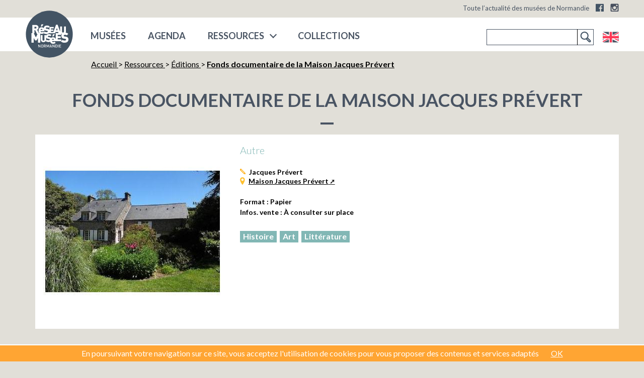

--- FILE ---
content_type: text/html; charset=utf-8
request_url: https://www.musees-normandie.fr/fonds-documentaire-de-la-maison-jacques-prevert
body_size: 7558
content:

<!DOCTYPE html>
<!--[if lt IE 7 ]> <html dir="ltr" lang="fr" xmlns="http://www.w3.org/1999/xhtml" xml:lang="fr" class="ltr fr no-js ie ie6"> <![endif]-->
<!--[if IE 7 ]> <html dir="ltr" lang="fr" xmlns="http://www.w3.org/1999/xhtml" xml:lang="fr" class="ltr fr no-js ie ie7"> <![endif]-->
<!--[if IE 8 ]> <html dir="ltr" lang="fr" xmlns="http://www.w3.org/1999/xhtml" xml:lang="fr" class="ltr fr no-js ie ie8"> <![endif]-->
<!--[if IE 9 ]> <html dir="ltr" lang="fr" xmlns="http://www.w3.org/1999/xhtml" xml:lang="fr" class="ltr fr no-js ie ie9"> <![endif]-->
<!--[if (gt IE 9)|!(IE)]><!--> <html dir="ltr" lang="fr" xmlns="http://www.w3.org/1999/xhtml" xml:lang="fr" class="ltr fr no-js"> <!--<![endif]-->
<head><script type='text/javascript'>/*<![CDATA[*/(function(H){H.className=H.className.replace(/\bno-js\b/,'js')})(document.documentElement);/*]]>*/</script>
  <title>Fonds documentaire de la Maison Jacques Prévert - Réseau des musées de Normandie</title>
<link rel="canonical" href="https://www.musees-normandie.fr/fonds-documentaire-de-la-maison-jacques-prevert" />
  <!-- Google tag (gtag.js) - Google Analytics -->
<script async src="https://www.googletagmanager.com/gtag/js?id=G-Z59E1BVYFX"></script>
<script>
  window.dataLayer = window.dataLayer || [];
  function gtag(){dataLayer.push(arguments);}
  gtag('js', new Date());

  gtag('config', 'G-Z59E1BVYFX');
</script>
<meta http-equiv="Content-Type" content="text/html; charset=utf-8" />
<meta name="viewport" content="width=device-width, initial-scale=1" />
<meta http-equiv="X-UA-Compatible" content="IE=10">
<link rel="alternate" type="application/rss+xml" title="Syndiquer tout le site" href="spip.php?page=backend" />
<link rel='stylesheet' href='local/cache-css/d430da25b442a05d156a2058ea16ba35.css?1765270753' type='text/css' />
<script>
var mediabox_settings={"auto_detect":true,"ns":"box","tt_img":true,"sel_g":"#documents_portfolio a[type='image\/jpeg'],#documents_portfolio a[type='image\/png'],#documents_portfolio a[type='image\/gif']","sel_c":".mediabox","str_ssStart":"Diaporama","str_ssStop":"Arr\u00eater","str_cur":"{current}\/{total}","str_prev":"Pr\u00e9c\u00e9dent","str_next":"Suivant","str_close":"Fermer","str_loading":"Chargement\u2026","str_petc":"Taper \u2019Echap\u2019 pour fermer","str_dialTitDef":"Boite de dialogue","str_dialTitMed":"Affichage d\u2019un media","splash_url":"","lity":{"skin":"_simple-dark","maxWidth":"90%","maxHeight":"90%","minWidth":"400px","minHeight":"","slideshow_speed":"2500","opacite":"0.9","defaultCaptionState":"expanded"}};
</script>
<!-- insert_head_css -->



<!-- Debut CS -->
<style type="text/css">
<!--/*--><![CDATA[/*><!--*/
/* Pour info : enveloppe_mails = -1 */

/*]]>*/-->
</style>
<!-- Fin CS -->
<link rel='stylesheet' href='https://fonts.googleapis.com/css?family=Lato:400,300,700,900' type='text/css'>
<script type='text/javascript' src='local/cache-js/560e1d64678dd1bd5064af0d960a0ce2.js?1765270753'></script>










<!-- insert_head -->



<!-- Debut CS -->
<script type="text/javascript"><!--
var cs_prive=window.location.pathname.match(/\/ecrire\/$/)!=null;
jQuery.fn.cs_todo=function(){return this.not('.cs_done').addClass('cs_done');};
var cs_init = function() {
	/* optimisation : 'IF(1)' */ if(!cs_prive) jQuery("a.spip_out,a.spip_url,a.spip_glossaire",this).attr("target", "_blank"); 
}
if(typeof onAjaxLoad=='function') onAjaxLoad(cs_init);
if(window.jQuery) {
var cs_sel_jQuery='';
var cs_CookiePlugin="prive/javascript/js.cookie.js";
jQuery(document).ready(function(){
	cs_init.apply(document);
});
}
// --></script>

<!-- Fin CS -->















<!--
<script src="squelettes/js/modal-box/jquery.bpopup.min.js" type="text/javascript"></script> -->
<script id="mcjs">!function(c,h,i,m,p){m=c.createElement(h),p=c.getElementsByTagName(h)[0],m.async=1,m.src=i,p.parentNode.insertBefore(m,p)}(document,"script","https://chimpstatic.com/mcjs-connected/js/users/07ed5ac5193af6d80763502aa/14c8d0c992a69165ee835304d.js");</script>
<link rel="icon" type="image/x-icon" href="favicon.ico" />
<link rel="shortcut icon" type="image/x-icon" href="favicon.ico" />
<meta name="application-name" content="Réseau des musées normands"/>
<link rel="apple-touch-icon" sizes="180x180" href="/apple-touch-icon.png">
<link rel="icon" type="image/png" sizes="32x32" href="/favicon-32x32.png">
<link rel="icon" type="image/png" sizes="16x16" href="/favicon-16x16.png">
<link rel="manifest" href="/site.webmanifest">
<link rel="mask-icon" href="/safari-pinned-tab.svg" color="#3a546c">
<meta name="msapplication-TileColor" content="#3a546c">
<meta name="theme-color" content="#3a546c">
<meta property="fb:admins" content="100000885487593">
<script type="application/ld+json">
		{
		   "@context": "https://schema.org",
		   "@type": "WebSite",
		   "url": "https://www.musees-normandie.fr",
		   "potentialAction": {
			 "@type": "SearchAction",
			 "target": "https://www.musees-normandie.fr/spip.php?page=recherche&recherche={search_term}#bl=google-searchbox-sitelinks",
			 "query-input": "required name=search_term"
		   }
		}
	</script>
<script type="application/ld+json">
    {
        "@context" : "https://schema.org",
        "@type" : "Organization",
        "name" : "Réseau des musées normands",
        "url" : "https://www.musees-normandie.fr/",
		"logo": "https://www.musees-normandie.fr/IMG/logo/siteon0.png?1729075139",
        "sameAs" : [
            "https://www.facebook.com/ReseauDesMuseesDeNormandie/",
            "https://twitter.com/reseaudesmusees"            
        ]
    }
    </script>
<meta property="fb:app_id" content="787736481673606"/>
<meta property="og:site_name" content="Réseau des musées de Normandie"/>
<link rel="alternate" type="application/rss+xml" title="Syndiquer cette rubrique" href="spip.php?page=backend&amp;id_rubrique=53" />

<!--seo_insere--></head>
<body class="pas_surlignable template_fiche page_edition">
<div class="page">
        
     <div class="top">
        <header class="header" id="header">
            <div class="surheader full_content">
    <p id="slogan">Toute l&#8217;actualité des musées de Normandie</p>
    <!-- sociaux -->
	<div class="sociaux">
		<ul class="sociaux-list">
			 
			<li><a href="https://www.facebook.com/ReseauDesMuseesDeNormandie/" class="facebook external" target="_blank"><span class="name">Facebook</span></a></li> 
		<li><a href="https://www.instagram.com/reseau_musees_normandie" class="instagram external" target="_blank"><span class="name">Instagram</span></a></li>
		</ul>
	</div>
	<!-- #sociaux -->
</div>           <div class="header_container">
    <div class="header_content full_content grid grid--middle grid--flush grid--portable--rev">
        <div class="grid__cell 7/12">
            
            
            <strong class="h1 spip_logo_site grid--auto"><a rel="start home" href="https://www.musees-normandie.fr/" title="Accueil - Réseau des musées de Normandie">
                <svg class="spip_logo spip_logos" xmlns="https://www.w3.org/2000/svg" viewBox="0 0 242.09 241.72"><defs><style>.cls-1{fill:#435464;}.cls-2{fill:#fff;}</style></defs><title>Réseau des musées de Normandie</title><circle class="cls-1" cx="121.05" cy="120.86" r="117.5"/><polygon class="cls-2" points="91.88 71.45 81.73 71.45 78.77 82.32 84.75 82.32 91.88 71.45"/><polygon class="cls-2" points="149.22 121.33 139.1 121.33 136.14 132.17 142.11 132.17 149.22 121.33"/><path class="cls-2" d="M213.3,137.44c-2.07-2.08-5.26-3.47-9.69-4.09l-6-.83a5.59,5.59,0,0,1-3.39-1.45,3.28,3.28,0,0,1-1-2.29c0-2.14,1.73-4.57,6-4.57,2.14,0,6.23-.21,9.35,2.91l7.61-7.62c-3.53-3.53-7.85-5.25-13.3-5.73a13.69,13.69,0,0,0,1.44-6.24V82.73H195v24.58c0,3.54-2,5.58-5.15,5.58s-5.05-2-5.05-5.58V82.73h-9.39v24.8c0,.33,0,.64,0,1L162.83,73.88h-8.07l-13.08,36h-12.3v-5.53h11.7V97.4h-11.7V92.13h13.69V85.22H121.64V99.5a9.3,9.3,0,0,0-1.27-1.6c-1.77-1.76-4.47-2.94-8.23-3.47l-5.06-.7a4.72,4.72,0,0,1-2.88-1.24,2.74,2.74,0,0,1-.82-1.94c0-1.82,1.47-3.88,5.05-3.88,1.83,0,5.29-.18,7.94,2.47l6.47-6.47c-3.59-3.58-8.12-5-14.11-5-9.53,0-15.29,5.58-15.29,13.22,0,.24,0,.45,0,.68C91,88.36,87.16,86.31,82,86.31c-8.52,0-14.56,6-14.56,16.62,0,6.41,1.74,10.41,4.3,12.89H69L60.19,99A12,12,0,0,0,67,88.11c0-6.88-5-13.46-14.28-13.46H36.15v41.17H31.39v47.64H43.1V140.64l6.76,11.78h7.49l6.76-11.78v22.82H75.82V118.37a19.78,19.78,0,0,0,7.12,1.17c4.7,0,7.72-1.11,10.4-3.16,3.87,3,8.49,3.86,14,3.86,6.16,0,11.59-2.28,14.32-6.55v3.06h21.43v-.31h7.15l2.09-6.33H165.4l1.78,5.71H153.37v30.91c-1.61-6.15-6.43-10.58-14-10.58a13.93,13.93,0,0,0-9.62,3.49s0-.07-.07-.1c-1.64-1.64-4.16-2.73-7.66-3.22l-4.69-.66a4.3,4.3,0,0,1-2.68-1.15,2.57,2.57,0,0,1-.77-1.8c0-1.7,1.37-3.61,4.7-3.61,1.69,0,4.92-.16,7.38,2.3l6-6c-3.33-3.33-7.54-4.64-13.11-4.64-7.42,0-12.33,3.67-13.75,9v-4.1H96.48v22.66c0,3.27-1.88,5.15-4.75,5.15s-4.65-1.88-4.65-5.15V125.67H78.42v22.86c0,7.72,6,12.67,13.31,12.67a13.42,13.42,0,0,0,11.41-5.74c3.88,3.79,8.63,4.85,14.44,4.85a19.2,19.2,0,0,0,8-1.61c2,8.75,8.78,10.59,14.77,10.59s9.28-1.81,12.59-5.12l-5.9-5.91A8.07,8.07,0,0,1,140.3,161c-3.68,0-5.72-2.41-5.72-5.06h18.79v.1h27.09l-1.23,1.23c5,5.13,11.15,6.51,18.7,6.51,10.39,0,19-5.47,19-15.51C217,143.67,215.94,140,213.3,137.44ZM46.43,83.88h5.82a4.24,4.24,0,1,1,0,8.46H46.43Zm7.17,53L43.25,116.5h3.18V100.93H49.9l9.43,19.16h2.8ZM77.74,97a4.9,4.9,0,0,1,8.58,0,5.75,5.75,0,0,1,.55,2.54H77.2A5.74,5.74,0,0,1,77.74,97Zm29.64,14.07c-3.36,0-7.18-.77-9.35-2.94l-4.37,4.37-4-4a8.12,8.12,0,0,1-6.71,2.72c-3.69,0-5.74-2.42-5.74-5.08H96.66v-4.41a20.75,20.75,0,0,0-.14-2.25c1.88,1.84,4.62,3,8.21,3.54l5,.71a4.62,4.62,0,0,1,2.77,1.12,3.47,3.47,0,0,1,.82,2.47C113.37,109.72,111.43,111.07,107.38,111.07Zm47.85-9.69L159.06,90l3.59,11.36Zm-37.6,50.4c-3.12,0-6.67-.71-8.69-2.73l-5,5a12.77,12.77,0,0,0,1.21-5.53V136.67a9.08,9.08,0,0,0,2.22,4.18c1.74,1.81,4.37,3,7.81,3.44l4.7.66a4.38,4.38,0,0,1,2.57,1,3.27,3.27,0,0,1,.76,2.29C123.2,150.53,121.4,151.78,117.63,151.78Zm17-2.44a5.67,5.67,0,0,1,.54-2.53,4.89,4.89,0,0,1,8.55,0,5.55,5.55,0,0,1,.55,2.53ZM198,153c-3.95,0-8.45-.9-11-3.46l-6.29,6.29V147.2H163.25v-7h14.91v-8.81H163.25v-6.71H180.7v-6.21a14,14,0,0,0,3.61,1.91,15,15,0,0,0-2.72,8.87c0,4.22,1.11,7.55,3.39,9.9s5.54,3.74,9.91,4.36l6,.83a5.45,5.45,0,0,1,3.25,1.32,4.08,4.08,0,0,1,1,2.91C205.06,151.36,202.78,153,198,153Z"/><polygon class="cls-2" points="74.3 183.44 67.55 173.18 65.52 173.18 65.52 187.79 67.73 187.79 67.73 177.51 74.49 187.79 76.52 187.79 76.52 173.18 74.3 173.18 74.3 183.44"/><path class="cls-2" d="M85.05,173.05a5.26,5.26,0,0,0-3.84,1.56c-1.43,1.44-1.41,3.06-1.41,5.87s0,4.44,1.41,5.87a5.53,5.53,0,0,0,7.7,0c1.44-1.43,1.4-3,1.4-5.87s0-4.43-1.4-5.87A5.31,5.31,0,0,0,85.05,173.05Zm2.18,12a3.08,3.08,0,0,1-4.35,0c-.72-.78-.87-1.6-.87-4.54s.15-3.75.87-4.53a3.05,3.05,0,0,1,4.35,0c.71.78.86,1.6.86,4.53S87.94,184.24,87.23,185Z"/><path class="cls-2" d="M103.79,177.45a4.18,4.18,0,0,0-4.54-4.27H93.59v14.61H95.8v-6.16h2.77l3.08,6.16h2.59l-3.37-6.47A3.83,3.83,0,0,0,103.79,177.45Zm-8,2.29v-4.57h3.29a2.29,2.29,0,1,1,0,4.57Z"/><polygon class="cls-2" points="113.51 182.27 109.24 173.18 107.02 173.18 107.02 187.79 109.24 187.79 109.24 178.02 112.69 185.14 114.33 185.14 117.7 178.02 117.7 187.79 119.92 187.79 119.92 173.18 117.7 173.18 113.51 182.27"/><path class="cls-2" d="M127.32,173.18,122,187.79h2.36l1-2.94h5.76l1,2.94h2.36l-5.36-14.61ZM126,183l2.28-6.49,2.22,6.49Z"/><polygon class="cls-2" points="145.31 183.44 138.56 173.18 136.53 173.18 136.53 187.79 138.75 187.79 138.75 177.51 145.5 187.79 147.53 187.79 147.53 173.18 145.31 173.18 145.31 183.44"/><path class="cls-2" d="M160.25,174.55a5.25,5.25,0,0,0-3.78-1.37h-5.13v14.61h5.13a5.25,5.25,0,0,0,3.78-1.37c1.58-1.59,1.48-3.93,1.48-6S161.83,176.13,160.25,174.55Zm-1.52,10.26a3.13,3.13,0,0,1-2.48,1h-2.69V175.17h2.69a3.13,3.13,0,0,1,2.48,1c.76.84.78,2.22.78,4.23S159.49,184,158.73,184.81Z"/><rect class="cls-2" x="165" y="173.18" width="2.22" height="14.61"/><polygon class="cls-2" points="171.04 187.79 180.38 187.79 180.38 185.8 173.25 185.8 173.25 181.41 179.33 181.41 179.33 179.44 173.25 179.44 173.25 175.17 180.38 175.17 180.38 173.18 171.04 173.18 171.04 187.79"/></svg><span class="none">Réseau des musées de Normandie</span></a></strong>
                <div class="nav" id="nav">
    <ul class="main-nav">
        
            <li class="nav-item  first"><a href="musees-normandie/">musées</a></li>
            
            <li class="nav-item"><a href="-agenda-des-musees-normands-">Agenda</a></li>
            <li class="nav-item nav_ressources">
                <a href="#" title="Ressources">Ressources</a>
                    
                    
                        <ul class="sousnav">
                            
                                <li class="nav-item  first"><a href="ressources/Editions/">Éditions</a></li>
                                
                                <li class="nav-item"><a href="ressources/Ressources-pedagogiques/">Ressources pédagogiques</a></li>
                                
                                <li class="nav-item"><a href="ressources/Expositions-itinerantes/">Expositions itinérantes</a></li>
                                
                        </ul>
                                     
            </li>
			<li class="nav-item last">
                <a href="https://collections.musees-normandie.fr/" title="Collections" target="_blank">
                    COLLECTIONS
                </a> 
			</li>
            
    </ul>    
</div>
    <div class="mobile-icon">   
            <div class="bar1"></div>
            <div class="bar2"></div>
            <div class="bar3"></div><!--☰-->
    </div>            
           </div> 
        <div class="grid__cell grid--right grid--portable--left 5/12" id="search">
        <div class="formulaire_spip formulaire_recherche" id="formulaire_recherche">
<form action="spip.php?page=recherche" method="get"><div>
	<input name="page" value="recherche" type="hidden"
>
	
	<label for="recherche">Rechercher :</label>
	<input type="search" class="search text" size="10" name="recherche" id="recherche" accesskey="4" autocapitalize="off" autocorrect="off" required/><input type="submit" class="submit" value="&gt;&gt;" title="Rechercher" />
</div></form>
</div>
        <ul class="lang-bandeau">
        
        
         <li>
        <a href="https://www.musees-normandie.fr/spip.php?action=converser&amp;redirect=fonds-documentaire-de-la-maison-jacques-prevert&amp;var_lang=en" title="Turn in english" rel="alternate" id="lang_en" class="lang">English</a></li>
    </ul>        </div>
    </div>
</div>        </header>
    </div>
	
        <div class="main grid full_content">
		<div class="wrapper hfeed">
            <div class="content" id="content">
                
                <ol class="arbo 11/12 grid__cell grid--right 12/12--portable" itemscope itemtype="http://schema.org/BreadcrumbList">
              <li itemprop="itemListElement" itemscope
                  itemtype="http://schema.org/ListItem">
                    <a itemtype="http://schema.org/Thing" itemscope itemprop="item" itemid="https://www.musees-normandie.fr" href="https://www.musees-normandie.fr" id="breadcrumb-home">
                        Accueil
                        <span itemprop="name" class="none">Réseau des musées de Normandie</span>
                        <img itemprop="image" src="https://www.musees-normandie.fr/IMG/logo/siteon0.png?1729075139" alt="R&#233;seau des mus&#233;es de Normandie" class="none"/></a>
                    <meta itemprop="position" content="1" />
                  </li>
                    
                    
                       &gt;
                      <li itemprop="itemListElement" itemscope
                          itemtype="http://schema.org/ListItem">
                        <a itemscope itemtype="http://schema.org/Thing" itemprop="item" itemid="https://www.musees-normandie.fr/ressources/" href="https://www.musees-normandie.fr/ressources/" id="rub-9">
                          <span itemprop="name">Ressources</span>
                          </a>
                        <meta itemprop="position" content="2" />
                        </li>
                    
                       &gt;
                      <li itemprop="itemListElement" itemscope
                          itemtype="http://schema.org/ListItem">
                        <a itemscope itemtype="http://schema.org/Thing" itemprop="item" itemid="https://www.musees-normandie.fr/ressources/Editions/" href="https://www.musees-normandie.fr/ressources/Editions/" id="rub-10">
                          <span itemprop="name">Éditions</span>
                          <img itemprop="image" src="https://www.musees-normandie.fr/IMG/logo/rubon10.png?1729075149" alt="&#201;ditions" class="none"/></a>
                        <meta itemprop="position" content="3" />
                        </li>
                    
                   
                      &gt;   
                      <li itemprop="itemListElement" itemscope itemtype="http://schema.org/ListItem">
                        <a itemscope itemtype="http://schema.org/Thing" itemprop="item" itemid="https://www.musees-normandie.fr/fonds-documentaire-de-la-maison-jacques-prevert" href="https://www.musees-normandie.fr/fonds-documentaire-de-la-maison-jacques-prevert" id="breadcrumbs-edition">
                          <strong itemprop="name" class="on">Fonds documentaire de la Maison Jacques Prévert</strong>
                          
                        </a>
                        <meta itemprop="position" content="4" />
                      </li>
                </ol><!--.arbo-->

                <h1 class="large_title 12/12 grid__cell">Fonds documentaire de la Maison Jacques Prévert</h1>
                <div class="grid grid--flush large_white_bg">
                    <div class="grid__cell 4/12--desk 4/12--lap 12/12--handheld 12/12--thumb">
                        
                        
                        <img src="local/cache-gd2/bf/94d874523e0474fe1a388f47dbaf0f.jpg?1769774130" alt="Fonds documentaire de la Maison Jacques Pr&#233;vert"/>
                    </div>
                    <div class="grid__cell 8/12--desk 8/12--lap 12/12--handheld 12/12--thumb info-edition">                
                        <article>
                            <div class="info-event">                                
                               <span class="p-summary mot3083">Autre</span>
                                <p class="p-location">
                                    <span class="auteur">Jacques Prévert</span>
                                    
                                    <a href="/musees-normandie/?selected_item=53" data-lw="spip.php?page=popin-fiche-musee&id_rubrique=53" class="ville location no-hover link-fiche-objet link-fiche-musee spip_out" target="_blank"> Maison Jacques Prévert</a>
                                </p>
                                <div class="texte_livre"></div>
                                <div class="plus_info_livre">
                                    
                                    
                                    
                                    <span>Format : Papier</span>
                                    <span>Infos. vente : À consulter sur place</span>
                                </div>
                                
                                <div class="event-infos-pratique bottom-info">                                    
                                    <ul class="reltag-list">                    
                                        <li class="mot4"><a href="ressources/Editions/?mot_selected=4" rel="tag" class="mottag">Histoire</a></li><li class="mot2"><a href="ressources/Editions/?mot_selected=2" rel="tag" class="mottag">Art</a></li><li class="mot5"><a href="ressources/Editions/?mot_selected=5" rel="tag" class="mottag">Littérature</a></li>
                                    </ul>                                    
                                </div>
                                
                            </div>
                        </article>
                    </div>
                </div>
            </div><!--.content-->
		</div><!--.wrapper-->
	</div><!--.main-->   
    <div class="footer">
    <div class="first-footer footer-block">
        <div class="first-footer-content full_content grid grid--middle ">
            <ul class="menu-liste menu-items plan-plat grid__cell 12/12--desk 8/12--lap 12/12--handheld 12/12--thumb" data-depth="0">
		<li class="menu-entree item menu-items__item menu-items__item_objet menu-items__item_article">
		<a href="le-reseau-des-musees/infos/reseau-musees-normandie" class="menu-items__lien">Qui sommes-nous&nbsp;?</a> 
		</li>
		<li class="menu-entree item menu-items__item menu-items__item_objet menu-items__item_article">
		<a href="le-reseau-des-musees/infos/article/les-actions-du-reseau" class="menu-items__lien">Les actions du Réseau</a> 
		</li>
		<li class="menu-entree item menu-items__item menu-items__item_objet menu-items__item_article">
		<a href="le-reseau-des-musees/infos/article/contacts" class="menu-items__lien">Contacts</a> 
		</li>
		<li class="menu-entree item menu-items__item menu-items__item_objet menu-items__item_rubrique">
		<a href="le-reseau-des-musees/sites-partenaires-hors-musees-normandie/" class="menu-items__lien">Sites partenaires</a> 
		</li>
		<li class="menu-entree item menu-items__item menu-items__item_objet menu-items__item_rubrique">
		<a href="le-reseau-des-musees/emplois-stages-musees-normandie/" class="menu-items__lien">Emplois &amp; Stages</a> 
		</li>
		<li class="menu-entree item menu-items__item menu-items__item_objet menu-items__item_article">
		<a href="le-reseau-des-musees/infos/article/espace-presse" class="menu-items__lien">Espace Presse</a> 
		</li>
		<li class="menu-entree item menu-items__item menu-items__item_objet menu-items__item_article">
		<a href="le-reseau-des-musees/infos/Mentions-legales" class="menu-items__lien">Mentions légales</a> 
		</li>
		<li class="menu-entree item menu-items__item menu-items__item_lien">
		<a href="plan-site-musees-normandie.html" class="menu-items__lien">Plan du site</a> 
		</li>
		
	</ul></div>
    </div>
    
        
   
    <div class="troisieme-footer footer-block">
        <div class="second-footer-content full_content grid grid--auto grid--middle">
            
            
            <ul class="partenaires grid__cell">          
                <li class="first"><a href="http://www.lafabriquedepatrimoines.fr/" title="Il est un établissement public de coopération culturelle (EPCC) pour la connaissance, la valorisation, la conservation et la restauration des patrimoines ..." target="_blank"><img src="squelettes/img/fabrique-patrimoines-normandie.png" alt="La Fabrique de patrimoines en Normandie"/></a></li>
                
                
                    <li><a href="http://www.culturecommunication.gouv.fr/Regions/Drac-Normandie" title="Drac Normandie - Minist&#232;re de la Culture et de la Communication" class="spip_out" target="_blank"><img
	src="IMG/logo/siteon6.png?1729075137"
	class="spip_logo"
	width="49"
	height="50" alt='Minist&#232;re de la Culture et de la Communication'/></a></li>
                
                    <li><a href="https://www.normandie.fr/" title="R&#233;gion Normandie" class="spip_out" target="_blank"><img
	src="IMG/logo/siteon5.png?1729075137"
	class="spip_logo"
	width="59"
	height="49" alt='R&#233;gion Normandie'/></a></li>
                
            </ul>
            
        </div>
    </div>
</div>

<div class="mobile-search">
    <div class="formulaire_spip formulaire_recherche" id="formulaire_recherche">
<form action="spip.php?page=recherche" method="get"><div>
	<input name="page" value="recherche" type="hidden"
>
	
	<label for="recherche">Rechercher :</label>
	<input type="search" class="search text" size="10" name="recherche" id="recherche" accesskey="4" autocapitalize="off" autocorrect="off" required/><input type="submit" class="submit" value="&gt;&gt;" title="Rechercher" />
</div></form>
</div>
</div>
</div><!--.page-->
<script type='text/javascript' src='plugins/auto/cookiechoices/v1.2.0/js/cookiechoices.js'></script>
<script type='text/javascript' src='local/cache-js/jsdyn-cookiechoices_call_js-5938476f.js?1765270754'></script>
</body>
</html>


--- FILE ---
content_type: text/css; charset=utf-8
request_url: https://www.musees-normandie.fr/local/cache-css/d430da25b442a05d156a2058ea16ba35.css?1765270753
body_size: 44991
content:
/* compact [
	squelettes/css/reset.css
	squelettes/css/clear.css
	squelettes/css/links.css
	squelettes/css/typo.css
	squelettes/css/media.css
	squelettes/css/form.css
	squelettes/css/layout.css
	squelettes//js/jquery-ui/jquery-ui-1.13.2.custom/jquery-ui.min.css
	squelettes//js/jquery-ui/jquery-ui-1.13.2.custom/jquery-ui.theme.min.css
	squelettes/css/spip.css
	plugins-dist/mediabox/lib/lity/lity.css?1764929670
	plugins-dist/mediabox/lity/css/lity.mediabox.css?1764929670
	plugins-dist/mediabox/lity/skins/_simple-dark/lity.css?1764929670
	plugins/auto/typoenluminee/v4.0.0/css/enluminurestypo.css
	plugins/auto/gis/v5.6.2/lib/leaflet/dist/leaflet.css
	plugins/auto/gis/v5.6.2/lib/leaflet/plugins/leaflet-plugins.css
	plugins/auto/gis/v5.6.2/lib/leaflet/plugins/leaflet.markercluster.css
	plugins/auto/gis/v5.6.2/css/leaflet_nodirection.css
	plugins/auto/gisgeom/v1.14.2/lib/leaflet-draw/leaflet.draw.css
	plugins/auto/agenda/v5.1.0/css/spip.agenda.css
	plugins/auto/cvtupload/v2.3.1/css/cvtupload.css?1763114568
	squelettes/css/avalanche.css
	squelettes/js/diaporama/responsiveslides.css
	squelettes/js/modal-box/izimodal/iziModal.css
	squelettes/css/reseau-musees-normands.css
	squelettes/css/rmn-mobile.css
] 85.7% */

/* squelettes/css/reset.css */
html,body,div,span,applet,object,iframe,h1,h2,h3,h4,h5,h6,p,blockquote,pre,a,abbr,acronym,address,big,cite,code,del,dfn,em,img,ins,kbd,q,s,samp,small,strike,strong,sub,sup,tt,var,b,u,i,center,dl,dt,dd,ol,ul,li,fieldset,form,label,legend,table,caption,tbody,tfoot,thead,tr,th,td,article,aside,canvas,details,embed,figure,figcaption,footer,header,hgroup,menu,nav,output,ruby,section,summary,time,mark,audio,video{margin:0;padding:0;border:0;font-size:100%;font:inherit;vertical-align:baseline}
article,aside,details,figcaption,figure,footer,header,hgroup,main,menu,nav,section{display:block}
body{line-height:1}
ol,ul{list-style:none}
blockquote,q{quotes:none}
blockquote:before,blockquote:after,q:before,q:after{content:'';content:none}
table{border-collapse:collapse;border-spacing:0}
@media print{*{text-shadow:none!important;color:#000!important;background:transparent!important;box-shadow:none!important}}

/* squelettes/css/clear.css */
*,*:before,*:after{-webkit-box-sizing:border-box;-moz-box-sizing:border-box;box-sizing:border-box}
.block{display:block;margin-bottom:1.5em}
.inline{display:inline}
.inline-block{display:inline-block}
.left{float:left}
.right{float:right}
.center{margin-right:auto;margin-left:auto}
.clear{clear:both}
br.clear{clear:both;margin:0;padding:0;border:0;height:0;line-height:1px;font-size:1px}
hr.clear{visibility:hidden}
.clearfix:after{content:"\0020";display:block;height:0;clear:both;visibility:hidden;overflow:hidden}
.clearfix{display:inline-table}
.clearfix{height:1%}
.clearfix{display:block}
.texthidden{text-indent:3000px;overflow:hidden}
.offscreen{position:absolute;left:-999em;height:1%}
.hidden{visibility:hidden}
.none{display:none}
.todo{opacity:0.5}
.todo:hover{opacity:1}
.blink{text-decoration:blink}

/* squelettes/css/links.css */
a{background:transparent;color:inherit}
a:visited{color:inherit}
a:focus{text-shadow:none}
a:hover{outline:0;cursor:pointer}
a:active{outline:0}
a:after,a:before,a small{font-size:90%;opacity:.9}
a[hreflang]:after{content:"\0000a0[" attr(hreflang) "]"}
a.spip_out:after,a.external:after{content:"\0000a0\279A"}
a[hreflang].spip_out:after,a[hreflang].external:after{content:"\0000a0[" attr(hreflang) "]\0000a0\279A"}
a.spip_mail:after,a.mailto:after{content:"\0000a0\2709"}
a.tel:after{content:"\0000a0\2706"}
a.download:after{content:"\0000a0\21A7"}
a[hreflang].download:after{content:"\0000a0[" attr(hreflang) "]\0000a0\21A7"}
a.audio:after{content:"\0000a0\266B"}
a[hreflang].audio:after{content:"\0000a0[" attr(hreflang) "]\0000a0\266B"}
a img{border:0}
@media print{a,a:visited{text-decoration:underline}
a:after{content:''}
a.spip_url:after,a[rel="external"]:after,a.external:after{content:" (" attr(href) ")"}
.ir a:after,a[href^="javascript:"]:after,a[href^="#"]:after{content:''}}

/* squelettes/css/typo.css */
html{font-size:100.01%;-ms-text-size-adjust:100%;-webkit-text-size-adjust:100%;font-family:'Lato',sans-serif}
body{font-size:1em;line-height:1.5}
.font1{font-family:serif}
.font2{font-family:sans-serif}
.font3{font-family:monospace}
.font4{font-family:fantasy}
h1,.h1,h2,.h2,h3,.h3,h4,.h4,h5,.h5,h6,.h6{display:block;margin:0;padding:0;font-size:100%;font-weight:400}
h1,.h1{font-size:2em;line-height:1.5;margin-bottom:.75em}
h2,.h2{font-size:1.5em;line-height:1;margin-bottom:1em}
h3,.h3{font-size:1.25em;line-height:1.2;margin-bottom:1.2em}
h4,.h4{font-size:1.1em;line-height:1.364;margin-bottom:1.364em}
h5,.h5{font-size:1em;font-weight:700;margin-bottom:1.5em}
h6,.h6{font-size:1em;font-weight:700}
h1 small,.h1 small,h2 small,.h2 small,h3 small,.h3 small,h4 small,.h4 small,h5 small,.h5 small,h6 small,.h6 small{font-size:60%;line-height:0}
hr{-moz-box-sizing:content-box;box-sizing:content-box;height:0;margin:1.5em 0;border:solid;border-width:1px 0 0}
em,i,.i{font-style:italic}
strong,b,.b{font-weight:700}
mark,.mark{background:#ff0;color:#000}
.smaller{font-size:75%}
small,.small{font-size:80%}
big,.big{font-size:130%}
.bigger{font-size:175%}
.biggest{font-size:200%}
abbr[title],acronym[title]{border-bottom:.1em dotted;text-decoration:none;cursor:help}
@media print{abbr[title]{border-bottom:0}
abbr[title]:after{content:" (" attr(title) ")"}}
dfn,.dfn{font-weight:700;font-style:italic}
s,strike,del,.del{opacity:.5;text-decoration:line-through}
ins,.ins{background-color:rgba(255,255,204,0.5);text-decoration:none}
u,.u{text-decoration:underline}
sup,.sup,sub,.sub{position:relative;font-size:80%;font-variant:normal;line-height:0;vertical-align:baseline}
sup,.sup{top:-.5em}
sub,.sub{bottom:-.25em}
.lead{font-size:120%}
.caps{font-variant:small-caps}
.quiet{color:#555}
.text-left{text-align:left}
.text-right{text-align:right}
.text-center{text-align:center}
.text-justify{text-align:justify;text-justify:newspaper}
ul{list-style-type:disc}
ul ul{list-style-type:circle}
ul ul ul{list-style-type:square}
ol{list-style-type:decimal}
ol ol{list-style-type:lower-alpha}
ol ol ol{list-style-type:lower-greek}
ul ul,ol ol,ul ol,ol ul{margin-top:0;margin-bottom:0}
ol,ul{margin-left:1.5em;-webkit-margin-before:0;-webkit-margin-after:0}
dt{font-weight:700}
dd{margin-left:1.5em}
.list-none{margin-left:0;list-style:none}
.list-none li:before{content:''}
.list-square{margin-left:1.5em;list-style:square}
.list-square li:before{content:''}
.list-disc{margin-left:1.5em;list-style:disc}
.list-disc li:before{content:''}
.list-circle{margin-left:1.5em;list-style:circle}
.list-circle li:before{content:''}
.list-decimal{margin-left:1.5em;list-style:decimal}
.list-decimal li:before{content:''}
.list-inline{margin-left:0}
.list-inline li{display:inline-block;margin:0;margin-right:1em}
.list-inline li:Last-Child{margin-right:0}
.list-inline.list-inline-sep li{margin-right:0}
.list-inline.list-inline-sep li:after{content:" | "}
.list-inline.list-inline-sep li:Last-Child:after{content:''}
.list-inline.list-inline-dash li{margin-right:0}
.list-inline.list-inline-dash li:after{content:" - "}
.list-inline.list-inline-dash li:Last-Child:after{content:''}
.list-inline.list-inline-comma li{margin-right:0}
.list-inline.list-inline-comma li:after{content:","}
.list-inline.list-inline-comma li:Last-Child:after{content:". "}
.list-block li{display:block;margin-right:0}
table{max-width:100%;border-collapse:collapse;border-spacing:0}
.table{width:100%}
.table caption,table.spip caption,.table th,table.spip th,.table td,table.spip td{padding:.375em}
.table caption,table.spip caption{font-weight:700;text-align:left;border-bottom:2px solid}
.table th,table.spip th{font-weight:700}
.table th,table.spip th,.table td,table.spip td{border-bottom:1px solid}
.table thead th,table.spip thead th{vertical-align:bottom}
.table tbody tr:hover td{background-color:rgba(34,34,34,0.050000000000000044)}
.table tfoot{font-style:italic}
.table tfoot td{border-bottom:0;vertical-align:top}
@media (max-width:640px){.table-responsive{width:100%;overflow-y:hidden;overflow-x:scroll;margin-bottom:1.5em}
.table-responsive table{width:100%;margin-bottom:0}
.table-responsive thead,.table-responsive tbody,.table-responsive tfoot,.table-responsive tr,.table-responsive th,.table-responsive td{white-space:nowrap}}
q{quotes:"\201C" "\201D" "\2018" "\2019"}
:lang(en) > q{quotes:"\201C" "\201D" "\2018" "\2019"}
:lang(fr) > q{quotes:"\00AB\A0" "\A0\00BB" "\201C" "\201D" "\2018" "\2019"}
:lang(es) > q{quotes:"\00AB" "\00BB" "\201C" "\201D"}
:lang(it) > q{quotes:"\00AB\A0" "\A0\00BB" "\201C" "\201D"}
:lang(de) > q{quotes:"\00BB" "\00AB" "\203A" "\2039"}
:lang(no) > q{quotes:"\00AB\A0" "\A0\00BB" "\2039" "\203A"}
q:before{content:open-quote}
q:after{content:close-quote}
blockquote{position:relative;padding-left:1.5em;border:solid rgba(34,34,34,0.19999999999999996);border-width:0 0 0 5px}
blockquote:before{z-index:-1;position:absolute;left:0;top:0;content:"\00AB";line-height:0;font-size:10em;color:rgba(34,34,34,0.09999999999999998)}
cite,.cite{font-style:italic}
address{font-style:italic}
pre,code,kbd,samp,var,tt{font-family:monospace;font-size:1em}
pre{white-space:pre-wrap;word-break:break-all;word-wrap:break-word}
kbd{white-space:nowrap;padding:.1em .3em;background-color:#eee;border:1px solid #aaa;border-radius:4px;box-shadow:0 2px 0 rgba(0,0,0,0.2),0 0 0 1px #fff inset;color:#333}
samp{font-weight:700}
var{font-style:italic}
.box{display:block;margin-bottom:1.5em;padding:1.5em 1.5em;padding-bottom:.1em;border:1px solid}
@media print{.box{border:1px solid!important}}
@media (min-width:640px){.box.right{width:33%;margin-left:1.5em}
.box.left{width:33%;margin-right:1.5em}
.box.center{width:75%}}
p,.p,ul,ol,dl,dd,blockquote,address,pre,.table,fieldset{margin-bottom:1.5em}
@media (max-width:640px){img,table,td,blockquote,code,pre,textarea,input,iframe,object,embed,video{max-width:100%!important}
textarea,table,td,th,pre,code,samp{word-wrap:break-word}
pre,code,samp{white-space:pre-line}}
@media (orientation:landscape) and (max-device-width:640px){html,body{-webkit-text-size-adjust:100%}}
@media print{pre,blockquote{page-break-inside:avoid}
thead{display:table-header-group}
tr,img{page-break-inside:avoid}
@page{margin:2cm .5cm}
p,h2,h3{orphans:3;widows:3}
h2,h3{page-break-after:avoid}}

/* squelettes/css/media.css */
img{max-width:100%;height:auto}
@media print{img{max-width:100%!important}}
img{vertical-align:middle}
audio,canvas,progress,video{display:inline-block;vertical-align:baseline}
audio:not([controls]){display:none;height:0}
[hidden],template{display:none}
img{border:0}
svg:not(:root){overflow:hidden}
.thumb,.thumb.left{margin:0 10px 10px 0}
.thumb.right{margin:0 0 10px 10px}
img.round{border-radius:5px}
img.circle{border-radius:50%}
img.border{padding:4px;background-color:#fff;border:1px solid #bbb}
img.shadow{box-shadow:-1px 2px 5px 1px rgba(0,0,0,0.7),-1px 2px 20px rgba(255,255,255,0.6) inset}
figure{margin:0;margin-bottom:.75em;text-align:center}
figure.center{margin-bottom:1.5em}
figure.left{margin-right:1.5em}
figure.right{margin-left:1.5em}
@media (max-width:640px){figure{margin-bottom:1.5em}
figure.left{float:none;margin-right:0}
figure.right{float:none;margin-left:0}}
.album{margin-bottom:1.5em}
.album ul{overflow:hidden;margin:0;list-style:none}
.album li{float:left;margin:0;margin:0 10px 10px 0}
.album .thumb{margin:0}

/* squelettes/css/form.css */
input,textarea,select,button{font-family:inherit;font-size:100%;font-weight:inherit;line-height:inherit}
legend{font-weight:700}
input[type="submit"],input.submit,input[type="button"],input.button,input[type="image"],input.image,button{cursor:pointer}
textarea{overflow:auto}
.ie fieldset{padding-top:0}
.ie6 legend,.ie7 legend{margin-left:-7px}
.ie button,.ie input.submit,.ie input.button{position:relative}
button{width:auto;overflow:visible}
.reponse,.error,.alert,.notice,.success,.info{padding:.8em;margin-bottom:1.5em;border:2px solid #ddd}
.error,.alert{background:#fbe3e4;color:#8a1f11;border-color:#fbc2c4}
.notice{background:#fff6bf;color:#514721;border-color:#ffd324}
.success{background:#e6efc2;color:#264409;border-color:#c6d880}
.info{background:#d5edf8;color:#205791;border-color:#92cae4}
.error a,.alert a{color:#8a1f11}
.notice a{color:#514721}
.success a{color:#264409}
.info a{color:#205791}
@media print{form{display:none}}

/* squelettes/css/layout.css */
html,body{text-align:center;min-height:100vh;position:relative}
.page{text-align:left}
.footer{position:relative}
.content{min-height:350px}
.aside{float:right;width:23.333%;overflow:hidden}
.header .spip_logo_site{margin:0;display:inline-block}
.header .spip_logo{float:none;margin:0}
.header .spip_logo_site,.header .spip_logo_site a,.header .spip_logo_site a:hover{background:transparent;text-decoration:none;color:#222}
.header .spip_logo_site a:hover{color:#c85000}
.header .spip_logo_site a:hover img{opacity:0.7}
.header .spip_logo{margin-bottom:0}
.header #slogan{margin:0}
.formulaire_menu_lang{position:absolute;right:0;top:.9em;display:block;width:30%}
.footer .colophon{float:left;height:40px;width:70%;margin:0}
.footer .generator{float:right}
.footer .generator a{padding:0;background:none}
@media print{.page,.wrapper,.content{width:auto}
.nav,.arbo,.aside,.footer{display:none}}
@media (max-width:767px){body{width:100%;padding:0 20px}
.page{width:100%;max-width:none}}
@media (max-width:640px){.wrapper,.content,.aside{width:100%}
.content,.aside{clear:both;float:none;width:100%}
.nav ul li a{float:none;border:0}
.arbo{display:none}
.footer .colophon{width:auto;float:none}
.footer .generator{display:none}
table.fc-header td{display:block;text-align:left}}

/* squelettes//js/jquery-ui/jquery-ui-1.13.2.custom/jquery-ui.min.css */
/*! jQuery UI - v1.13.2 - 2024-04-10
* http://jqueryui.com
* Includes:core.css,datepicker.css,theme.css
* To view and modify this theme,visit http://jqueryui.com/themeroller/?scope=&folderName=base&cornerRadiusShadow=8px&offsetLeftShadow=0px&offsetTopShadow=0px&thicknessShadow=5px&opacityShadow=30&bgImgOpacityShadow=0&bgTextureShadow=flat&bgColorShadow=666666&opacityOverlay=30&bgImgOpacityOverlay=0&bgTextureOverlay=flat&bgColorOverlay=aaaaaa&iconColorError=cc0000&fcError=5f3f3f&borderColorError=f1a899&bgTextureError=flat&bgColorError=fddfdf&iconColorHighlight=777620&fcHighlight=777620&borderColorHighlight=dad55e&bgTextureHighlight=flat&bgColorHighlight=fffa90&iconColorActive=ffffff&fcActive=ffffff&borderColorActive=003eff&bgTextureActive=flat&bgColorActive=007fff&iconColorHover=555555&fcHover=2b2b2b&borderColorHover=cccccc&bgTextureHover=flat&bgColorHover=ededed&iconColorDefault=777777&fcDefault=454545&borderColorDefault=c5c5c5&bgTextureDefault=flat&bgColorDefault=f6f6f6&iconColorContent=444444&fcContent=333333&borderColorContent=dddddd&bgTextureContent=flat&bgColorContent=ffffff&iconColorHeader=444444&fcHeader=333333&borderColorHeader=dddddd&bgTextureHeader=flat&bgColorHeader=e9e9e9&cornerRadius=3px&fwDefault=normal&fsDefault=1em&ffDefault=Arial%2CHelvetica%2Csans-serif
* Copyright jQuery Foundation and other contributors;Licensed MIT */
.ui-helper-hidden{display:none}.ui-helper-hidden-accessible{border:0;clip:rect(0 0 0 0);height:1px;margin:-1px;overflow:hidden;padding:0;position:absolute;width:1px}.ui-helper-reset{margin:0;padding:0;border:0;outline:0;line-height:1.3;text-decoration:none;font-size:100%;list-style:none}.ui-helper-clearfix:before,.ui-helper-clearfix:after{content:"";display:table;border-collapse:collapse}.ui-helper-clearfix:after{clear:both}.ui-helper-zfix{width:100%;height:100%;top:0;left:0;position:absolute;opacity:0;-ms-filter:"alpha(opacity=0)"}.ui-front{z-index:100}.ui-state-disabled{cursor:default!important;pointer-events:none}.ui-icon{display:inline-block;vertical-align:middle;margin-top:-.25em;position:relative;text-indent:-99999px;overflow:hidden;background-repeat:no-repeat}.ui-widget-icon-block{left:50%;margin-left:-8px;display:block}.ui-widget-overlay{position:fixed;top:0;left:0;width:100%;height:100%}.ui-datepicker{width:17em;padding:.2em .2em 0;display:none}.ui-datepicker .ui-datepicker-header{position:relative;padding:.2em 0}.ui-datepicker .ui-datepicker-prev,.ui-datepicker .ui-datepicker-next{position:absolute;top:2px;width:1.8em;height:1.8em}.ui-datepicker .ui-datepicker-prev-hover,.ui-datepicker .ui-datepicker-next-hover{top:1px}.ui-datepicker .ui-datepicker-prev{left:2px}.ui-datepicker .ui-datepicker-next{right:2px}.ui-datepicker .ui-datepicker-prev-hover{left:1px}.ui-datepicker .ui-datepicker-next-hover{right:1px}.ui-datepicker .ui-datepicker-prev span,.ui-datepicker .ui-datepicker-next span{display:block;position:absolute;left:50%;margin-left:-8px;top:50%;margin-top:-8px}.ui-datepicker .ui-datepicker-title{margin:0 2.3em;line-height:1.8em;text-align:center}.ui-datepicker .ui-datepicker-title select{font-size:1em;margin:1px 0}.ui-datepicker select.ui-datepicker-month,.ui-datepicker select.ui-datepicker-year{width:45%}.ui-datepicker table{width:100%;font-size:.9em;border-collapse:collapse;margin:0 0 .4em}.ui-datepicker th{padding:.7em .3em;text-align:center;font-weight:700;border:0}.ui-datepicker td{border:0;padding:1px}.ui-datepicker td span,.ui-datepicker td a{display:block;padding:.2em;text-align:right;text-decoration:none}.ui-datepicker .ui-datepicker-buttonpane{background-image:none;margin:.7em 0 0;padding:0 .2em;border-left:0;border-right:0;border-bottom:0}.ui-datepicker .ui-datepicker-buttonpane button{float:right;margin:.5em .2em .4em;cursor:pointer;padding:.2em .6em .3em;width:auto;overflow:visible}.ui-datepicker .ui-datepicker-buttonpane button.ui-datepicker-current{float:left}.ui-datepicker.ui-datepicker-multi{width:auto}.ui-datepicker-multi .ui-datepicker-group{float:left}.ui-datepicker-multi .ui-datepicker-group table{width:95%;margin:0 auto .4em}.ui-datepicker-multi-2 .ui-datepicker-group{width:50%}.ui-datepicker-multi-3 .ui-datepicker-group{width:33.3%}.ui-datepicker-multi-4 .ui-datepicker-group{width:25%}.ui-datepicker-multi .ui-datepicker-group-last .ui-datepicker-header,.ui-datepicker-multi .ui-datepicker-group-middle .ui-datepicker-header{border-left-width:0}.ui-datepicker-multi .ui-datepicker-buttonpane{clear:left}.ui-datepicker-row-break{clear:both;width:100%;font-size:0}.ui-datepicker-rtl{direction:rtl}.ui-datepicker-rtl .ui-datepicker-prev{right:2px;left:auto}.ui-datepicker-rtl .ui-datepicker-next{left:2px;right:auto}.ui-datepicker-rtl .ui-datepicker-prev:hover{right:1px;left:auto}.ui-datepicker-rtl .ui-datepicker-next:hover{left:1px;right:auto}.ui-datepicker-rtl .ui-datepicker-buttonpane{clear:right}.ui-datepicker-rtl .ui-datepicker-buttonpane button{float:left}.ui-datepicker-rtl .ui-datepicker-buttonpane button.ui-datepicker-current,.ui-datepicker-rtl .ui-datepicker-group{float:right}.ui-datepicker-rtl .ui-datepicker-group-last .ui-datepicker-header,.ui-datepicker-rtl .ui-datepicker-group-middle .ui-datepicker-header{border-right-width:0;border-left-width:1px}.ui-datepicker .ui-icon{display:block;text-indent:-99999px;overflow:hidden;background-repeat:no-repeat;left:.5em;top:.3em}.ui-widget{font-family:Arial,Helvetica,sans-serif;font-size:1em}.ui-widget .ui-widget{font-size:1em}.ui-widget input,.ui-widget select,.ui-widget textarea,.ui-widget button{font-family:Arial,Helvetica,sans-serif;font-size:1em}.ui-widget.ui-widget-content{border:1px solid #c5c5c5}.ui-widget-content{border:1px solid #ddd;background:#fff;color:#333}.ui-widget-content a{color:#333}.ui-widget-header{border:1px solid #ddd;background:#e9e9e9;color:#333;font-weight:700}.ui-widget-header a{color:#333}.ui-state-default,.ui-widget-content .ui-state-default,.ui-widget-header .ui-state-default,.ui-button,html .ui-button.ui-state-disabled:hover,html .ui-button.ui-state-disabled:active{border:1px solid #c5c5c5;background:#f6f6f6;font-weight:400;color:#454545}.ui-state-default a,.ui-state-default a:link,.ui-state-default a:visited,a.ui-button,a:link.ui-button,a:visited.ui-button,.ui-button{color:#454545;text-decoration:none}.ui-state-hover,.ui-widget-content .ui-state-hover,.ui-widget-header .ui-state-hover,.ui-state-focus,.ui-widget-content .ui-state-focus,.ui-widget-header .ui-state-focus,.ui-button:hover,.ui-button:focus{border:1px solid #ccc;background:#ededed;font-weight:400;color:#2b2b2b}.ui-state-hover a,.ui-state-hover a:hover,.ui-state-hover a:link,.ui-state-hover a:visited,.ui-state-focus a,.ui-state-focus a:hover,.ui-state-focus a:link,.ui-state-focus a:visited,a.ui-button:hover,a.ui-button:focus{color:#2b2b2b;text-decoration:none}.ui-visual-focus{box-shadow:0 0 3px 1px rgb(94,158,214)}.ui-state-active,.ui-widget-content .ui-state-active,.ui-widget-header .ui-state-active,a.ui-button:active,.ui-button:active,.ui-button.ui-state-active:hover{border:1px solid #003eff;background:#007fff;font-weight:400;color:#fff}.ui-icon-background,.ui-state-active .ui-icon-background{border:#003eff;background-color:#fff}.ui-state-active a,.ui-state-active a:link,.ui-state-active a:visited{color:#fff;text-decoration:none}.ui-state-highlight,.ui-widget-content .ui-state-highlight,.ui-widget-header .ui-state-highlight{border:1px solid #dad55e;background:#fffa90;color:#777620}.ui-state-checked{border:1px solid #dad55e;background:#fffa90}.ui-state-highlight a,.ui-widget-content .ui-state-highlight a,.ui-widget-header .ui-state-highlight a{color:#777620}.ui-state-error,.ui-widget-content .ui-state-error,.ui-widget-header .ui-state-error{border:1px solid #f1a899;background:#fddfdf;color:#5f3f3f}.ui-state-error a,.ui-widget-content .ui-state-error a,.ui-widget-header .ui-state-error a{color:#5f3f3f}.ui-state-error-text,.ui-widget-content .ui-state-error-text,.ui-widget-header .ui-state-error-text{color:#5f3f3f}.ui-priority-primary,.ui-widget-content .ui-priority-primary,.ui-widget-header .ui-priority-primary{font-weight:700}.ui-priority-secondary,.ui-widget-content .ui-priority-secondary,.ui-widget-header .ui-priority-secondary{opacity:.7;-ms-filter:"alpha(opacity=70)";font-weight:400}.ui-state-disabled,.ui-widget-content .ui-state-disabled,.ui-widget-header .ui-state-disabled{opacity:.35;-ms-filter:"alpha(opacity=35)";background-image:none}.ui-state-disabled .ui-icon{-ms-filter:"alpha(opacity=35)"}.ui-icon{width:16px;height:16px}.ui-icon,.ui-widget-content .ui-icon{background-image:url('//www.musees-normandie.fr/squelettes/js/jquery-ui/jquery-ui-1.13.2.custom/images/ui-icons_444444_256x240.png')}.ui-widget-header .ui-icon{background-image:url('//www.musees-normandie.fr/squelettes/js/jquery-ui/jquery-ui-1.13.2.custom/images/ui-icons_444444_256x240.png')}.ui-state-hover .ui-icon,.ui-state-focus .ui-icon,.ui-button:hover .ui-icon,.ui-button:focus .ui-icon{background-image:url('//www.musees-normandie.fr/squelettes/js/jquery-ui/jquery-ui-1.13.2.custom/images/ui-icons_555555_256x240.png')}.ui-state-active .ui-icon,.ui-button:active .ui-icon{background-image:url('//www.musees-normandie.fr/squelettes/js/jquery-ui/jquery-ui-1.13.2.custom/images/ui-icons_ffffff_256x240.png')}.ui-state-highlight .ui-icon,.ui-button .ui-state-highlight.ui-icon{background-image:url('//www.musees-normandie.fr/squelettes/js/jquery-ui/jquery-ui-1.13.2.custom/images/ui-icons_777620_256x240.png')}.ui-state-error .ui-icon,.ui-state-error-text .ui-icon{background-image:url('//www.musees-normandie.fr/squelettes/js/jquery-ui/jquery-ui-1.13.2.custom/images/ui-icons_cc0000_256x240.png')}.ui-button .ui-icon{background-image:url('//www.musees-normandie.fr/squelettes/js/jquery-ui/jquery-ui-1.13.2.custom/images/ui-icons_777777_256x240.png')}.ui-icon-blank.ui-icon-blank.ui-icon-blank{background-image:none}.ui-icon-caret-1-n{background-position:0 0}.ui-icon-caret-1-ne{background-position:-16px 0}.ui-icon-caret-1-e{background-position:-32px 0}.ui-icon-caret-1-se{background-position:-48px 0}.ui-icon-caret-1-s{background-position:-65px 0}.ui-icon-caret-1-sw{background-position:-80px 0}.ui-icon-caret-1-w{background-position:-96px 0}.ui-icon-caret-1-nw{background-position:-112px 0}.ui-icon-caret-2-n-s{background-position:-128px 0}.ui-icon-caret-2-e-w{background-position:-144px 0}.ui-icon-triangle-1-n{background-position:0 -16px}.ui-icon-triangle-1-ne{background-position:-16px -16px}.ui-icon-triangle-1-e{background-position:-32px -16px}.ui-icon-triangle-1-se{background-position:-48px -16px}.ui-icon-triangle-1-s{background-position:-65px -16px}.ui-icon-triangle-1-sw{background-position:-80px -16px}.ui-icon-triangle-1-w{background-position:-96px -16px}.ui-icon-triangle-1-nw{background-position:-112px -16px}.ui-icon-triangle-2-n-s{background-position:-128px -16px}.ui-icon-triangle-2-e-w{background-position:-144px -16px}.ui-icon-arrow-1-n{background-position:0 -32px}.ui-icon-arrow-1-ne{background-position:-16px -32px}.ui-icon-arrow-1-e{background-position:-32px -32px}.ui-icon-arrow-1-se{background-position:-48px -32px}.ui-icon-arrow-1-s{background-position:-65px -32px}.ui-icon-arrow-1-sw{background-position:-80px -32px}.ui-icon-arrow-1-w{background-position:-96px -32px}.ui-icon-arrow-1-nw{background-position:-112px -32px}.ui-icon-arrow-2-n-s{background-position:-128px -32px}.ui-icon-arrow-2-ne-sw{background-position:-144px -32px}.ui-icon-arrow-2-e-w{background-position:-160px -32px}.ui-icon-arrow-2-se-nw{background-position:-176px -32px}.ui-icon-arrowstop-1-n{background-position:-192px -32px}.ui-icon-arrowstop-1-e{background-position:-208px -32px}.ui-icon-arrowstop-1-s{background-position:-224px -32px}.ui-icon-arrowstop-1-w{background-position:-240px -32px}.ui-icon-arrowthick-1-n{background-position:1px -48px}.ui-icon-arrowthick-1-ne{background-position:-16px -48px}.ui-icon-arrowthick-1-e{background-position:-32px -48px}.ui-icon-arrowthick-1-se{background-position:-48px -48px}.ui-icon-arrowthick-1-s{background-position:-64px -48px}.ui-icon-arrowthick-1-sw{background-position:-80px -48px}.ui-icon-arrowthick-1-w{background-position:-96px -48px}.ui-icon-arrowthick-1-nw{background-position:-112px -48px}.ui-icon-arrowthick-2-n-s{background-position:-128px -48px}.ui-icon-arrowthick-2-ne-sw{background-position:-144px -48px}.ui-icon-arrowthick-2-e-w{background-position:-160px -48px}.ui-icon-arrowthick-2-se-nw{background-position:-176px -48px}.ui-icon-arrowthickstop-1-n{background-position:-192px -48px}.ui-icon-arrowthickstop-1-e{background-position:-208px -48px}.ui-icon-arrowthickstop-1-s{background-position:-224px -48px}.ui-icon-arrowthickstop-1-w{background-position:-240px -48px}.ui-icon-arrowreturnthick-1-w{background-position:0 -64px}.ui-icon-arrowreturnthick-1-n{background-position:-16px -64px}.ui-icon-arrowreturnthick-1-e{background-position:-32px -64px}.ui-icon-arrowreturnthick-1-s{background-position:-48px -64px}.ui-icon-arrowreturn-1-w{background-position:-64px -64px}.ui-icon-arrowreturn-1-n{background-position:-80px -64px}.ui-icon-arrowreturn-1-e{background-position:-96px -64px}.ui-icon-arrowreturn-1-s{background-position:-112px -64px}.ui-icon-arrowrefresh-1-w{background-position:-128px -64px}.ui-icon-arrowrefresh-1-n{background-position:-144px -64px}.ui-icon-arrowrefresh-1-e{background-position:-160px -64px}.ui-icon-arrowrefresh-1-s{background-position:-176px -64px}.ui-icon-arrow-4{background-position:0 -80px}.ui-icon-arrow-4-diag{background-position:-16px -80px}.ui-icon-extlink{background-position:-32px -80px}.ui-icon-newwin{background-position:-48px -80px}.ui-icon-refresh{background-position:-64px -80px}.ui-icon-shuffle{background-position:-80px -80px}.ui-icon-transfer-e-w{background-position:-96px -80px}.ui-icon-transferthick-e-w{background-position:-112px -80px}.ui-icon-folder-collapsed{background-position:0 -96px}.ui-icon-folder-open{background-position:-16px -96px}.ui-icon-document{background-position:-32px -96px}.ui-icon-document-b{background-position:-48px -96px}.ui-icon-note{background-position:-64px -96px}.ui-icon-mail-closed{background-position:-80px -96px}.ui-icon-mail-open{background-position:-96px -96px}.ui-icon-suitcase{background-position:-112px -96px}.ui-icon-comment{background-position:-128px -96px}.ui-icon-person{background-position:-144px -96px}.ui-icon-print{background-position:-160px -96px}.ui-icon-trash{background-position:-176px -96px}.ui-icon-locked{background-position:-192px -96px}.ui-icon-unlocked{background-position:-208px -96px}.ui-icon-bookmark{background-position:-224px -96px}.ui-icon-tag{background-position:-240px -96px}.ui-icon-home{background-position:0 -112px}.ui-icon-flag{background-position:-16px -112px}.ui-icon-calendar{background-position:-32px -112px}.ui-icon-cart{background-position:-48px -112px}.ui-icon-pencil{background-position:-64px -112px}.ui-icon-clock{background-position:-80px -112px}.ui-icon-disk{background-position:-96px -112px}.ui-icon-calculator{background-position:-112px -112px}.ui-icon-zoomin{background-position:-128px -112px}.ui-icon-zoomout{background-position:-144px -112px}.ui-icon-search{background-position:-160px -112px}.ui-icon-wrench{background-position:-176px -112px}.ui-icon-gear{background-position:-192px -112px}.ui-icon-heart{background-position:-208px -112px}.ui-icon-star{background-position:-224px -112px}.ui-icon-link{background-position:-240px -112px}.ui-icon-cancel{background-position:0 -128px}.ui-icon-plus{background-position:-16px -128px}.ui-icon-plusthick{background-position:-32px -128px}.ui-icon-minus{background-position:-48px -128px}.ui-icon-minusthick{background-position:-64px -128px}.ui-icon-close{background-position:-80px -128px}.ui-icon-closethick{background-position:-96px -128px}.ui-icon-key{background-position:-112px -128px}.ui-icon-lightbulb{background-position:-128px -128px}.ui-icon-scissors{background-position:-144px -128px}.ui-icon-clipboard{background-position:-160px -128px}.ui-icon-copy{background-position:-176px -128px}.ui-icon-contact{background-position:-192px -128px}.ui-icon-image{background-position:-208px -128px}.ui-icon-video{background-position:-224px -128px}.ui-icon-script{background-position:-240px -128px}.ui-icon-alert{background-position:0 -144px}.ui-icon-info{background-position:-16px -144px}.ui-icon-notice{background-position:-32px -144px}.ui-icon-help{background-position:-48px -144px}.ui-icon-check{background-position:-64px -144px}.ui-icon-bullet{background-position:-80px -144px}.ui-icon-radio-on{background-position:-96px -144px}.ui-icon-radio-off{background-position:-112px -144px}.ui-icon-pin-w{background-position:-128px -144px}.ui-icon-pin-s{background-position:-144px -144px}.ui-icon-play{background-position:0 -160px}.ui-icon-pause{background-position:-16px -160px}.ui-icon-seek-next{background-position:-32px -160px}.ui-icon-seek-prev{background-position:-48px -160px}.ui-icon-seek-end{background-position:-64px -160px}.ui-icon-seek-start{background-position:-80px -160px}.ui-icon-seek-first{background-position:-80px -160px}.ui-icon-stop{background-position:-96px -160px}.ui-icon-eject{background-position:-112px -160px}.ui-icon-volume-off{background-position:-128px -160px}.ui-icon-volume-on{background-position:-144px -160px}.ui-icon-power{background-position:0 -176px}.ui-icon-signal-diag{background-position:-16px -176px}.ui-icon-signal{background-position:-32px -176px}.ui-icon-battery-0{background-position:-48px -176px}.ui-icon-battery-1{background-position:-64px -176px}.ui-icon-battery-2{background-position:-80px -176px}.ui-icon-battery-3{background-position:-96px -176px}.ui-icon-circle-plus{background-position:0 -192px}.ui-icon-circle-minus{background-position:-16px -192px}.ui-icon-circle-close{background-position:-32px -192px}.ui-icon-circle-triangle-e{background-position:-48px -192px}.ui-icon-circle-triangle-s{background-position:-64px -192px}.ui-icon-circle-triangle-w{background-position:-80px -192px}.ui-icon-circle-triangle-n{background-position:-96px -192px}.ui-icon-circle-arrow-e{background-position:-112px -192px}.ui-icon-circle-arrow-s{background-position:-128px -192px}.ui-icon-circle-arrow-w{background-position:-144px -192px}.ui-icon-circle-arrow-n{background-position:-160px -192px}.ui-icon-circle-zoomin{background-position:-176px -192px}.ui-icon-circle-zoomout{background-position:-192px -192px}.ui-icon-circle-check{background-position:-208px -192px}.ui-icon-circlesmall-plus{background-position:0 -208px}.ui-icon-circlesmall-minus{background-position:-16px -208px}.ui-icon-circlesmall-close{background-position:-32px -208px}.ui-icon-squaresmall-plus{background-position:-48px -208px}.ui-icon-squaresmall-minus{background-position:-64px -208px}.ui-icon-squaresmall-close{background-position:-80px -208px}.ui-icon-grip-dotted-vertical{background-position:0 -224px}.ui-icon-grip-dotted-horizontal{background-position:-16px -224px}.ui-icon-grip-solid-vertical{background-position:-32px -224px}.ui-icon-grip-solid-horizontal{background-position:-48px -224px}.ui-icon-gripsmall-diagonal-se{background-position:-64px -224px}.ui-icon-grip-diagonal-se{background-position:-80px -224px}.ui-corner-all,.ui-corner-top,.ui-corner-left,.ui-corner-tl{border-top-left-radius:3px}.ui-corner-all,.ui-corner-top,.ui-corner-right,.ui-corner-tr{border-top-right-radius:3px}.ui-corner-all,.ui-corner-bottom,.ui-corner-left,.ui-corner-bl{border-bottom-left-radius:3px}.ui-corner-all,.ui-corner-bottom,.ui-corner-right,.ui-corner-br{border-bottom-right-radius:3px}.ui-widget-overlay{background:#aaa;opacity:.3;-ms-filter:Alpha(Opacity=30)}.ui-widget-shadow{-webkit-box-shadow:0 0 5px #666;box-shadow:0 0 5px #666}

/* squelettes//js/jquery-ui/jquery-ui-1.13.2.custom/jquery-ui.theme.min.css */
/*! jQuery UI - v1.13.2 - 2024-04-10
* http://jqueryui.com
* Copyright jQuery Foundation and other contributors;Licensed MIT */
.ui-widget{font-family:Arial,Helvetica,sans-serif;font-size:1em}.ui-widget .ui-widget{font-size:1em}.ui-widget input,.ui-widget select,.ui-widget textarea,.ui-widget button{font-family:Arial,Helvetica,sans-serif;font-size:1em}.ui-widget.ui-widget-content{border:1px solid #c5c5c5}.ui-widget-content{border:1px solid #ddd;background:#fff;color:#333}.ui-widget-content a{color:#333}.ui-widget-header{border:1px solid #ddd;background:#e9e9e9;color:#333;font-weight:700}.ui-widget-header a{color:#333}.ui-state-default,.ui-widget-content .ui-state-default,.ui-widget-header .ui-state-default,.ui-button,html .ui-button.ui-state-disabled:hover,html .ui-button.ui-state-disabled:active{border:1px solid #c5c5c5;background:#f6f6f6;font-weight:400;color:#454545}.ui-state-default a,.ui-state-default a:link,.ui-state-default a:visited,a.ui-button,a:link.ui-button,a:visited.ui-button,.ui-button{color:#454545;text-decoration:none}.ui-state-hover,.ui-widget-content .ui-state-hover,.ui-widget-header .ui-state-hover,.ui-state-focus,.ui-widget-content .ui-state-focus,.ui-widget-header .ui-state-focus,.ui-button:hover,.ui-button:focus{border:1px solid #ccc;background:#ededed;font-weight:400;color:#2b2b2b}.ui-state-hover a,.ui-state-hover a:hover,.ui-state-hover a:link,.ui-state-hover a:visited,.ui-state-focus a,.ui-state-focus a:hover,.ui-state-focus a:link,.ui-state-focus a:visited,a.ui-button:hover,a.ui-button:focus{color:#2b2b2b;text-decoration:none}.ui-visual-focus{box-shadow:0 0 3px 1px rgb(94,158,214)}.ui-state-active,.ui-widget-content .ui-state-active,.ui-widget-header .ui-state-active,a.ui-button:active,.ui-button:active,.ui-button.ui-state-active:hover{border:1px solid #003eff;background:#007fff;font-weight:400;color:#fff}.ui-icon-background,.ui-state-active .ui-icon-background{border:#003eff;background-color:#fff}.ui-state-active a,.ui-state-active a:link,.ui-state-active a:visited{color:#fff;text-decoration:none}.ui-state-highlight,.ui-widget-content .ui-state-highlight,.ui-widget-header .ui-state-highlight{border:1px solid #dad55e;background:#fffa90;color:#777620}.ui-state-checked{border:1px solid #dad55e;background:#fffa90}.ui-state-highlight a,.ui-widget-content .ui-state-highlight a,.ui-widget-header .ui-state-highlight a{color:#777620}.ui-state-error,.ui-widget-content .ui-state-error,.ui-widget-header .ui-state-error{border:1px solid #f1a899;background:#fddfdf;color:#5f3f3f}.ui-state-error a,.ui-widget-content .ui-state-error a,.ui-widget-header .ui-state-error a{color:#5f3f3f}.ui-state-error-text,.ui-widget-content .ui-state-error-text,.ui-widget-header .ui-state-error-text{color:#5f3f3f}.ui-priority-primary,.ui-widget-content .ui-priority-primary,.ui-widget-header .ui-priority-primary{font-weight:700}.ui-priority-secondary,.ui-widget-content .ui-priority-secondary,.ui-widget-header .ui-priority-secondary{opacity:.7;-ms-filter:"alpha(opacity=70)";font-weight:400}.ui-state-disabled,.ui-widget-content .ui-state-disabled,.ui-widget-header .ui-state-disabled{opacity:.35;-ms-filter:"alpha(opacity=35)";background-image:none}.ui-state-disabled .ui-icon{-ms-filter:"alpha(opacity=35)"}.ui-icon{width:16px;height:16px}.ui-icon,.ui-widget-content .ui-icon{background-image:url('//www.musees-normandie.fr/squelettes/js/jquery-ui/jquery-ui-1.13.2.custom/images/ui-icons_444444_256x240.png')}.ui-widget-header .ui-icon{background-image:url('//www.musees-normandie.fr/squelettes/js/jquery-ui/jquery-ui-1.13.2.custom/images/ui-icons_444444_256x240.png')}.ui-state-hover .ui-icon,.ui-state-focus .ui-icon,.ui-button:hover .ui-icon,.ui-button:focus .ui-icon{background-image:url('//www.musees-normandie.fr/squelettes/js/jquery-ui/jquery-ui-1.13.2.custom/images/ui-icons_555555_256x240.png')}.ui-state-active .ui-icon,.ui-button:active .ui-icon{background-image:url('//www.musees-normandie.fr/squelettes/js/jquery-ui/jquery-ui-1.13.2.custom/images/ui-icons_ffffff_256x240.png')}.ui-state-highlight .ui-icon,.ui-button .ui-state-highlight.ui-icon{background-image:url('//www.musees-normandie.fr/squelettes/js/jquery-ui/jquery-ui-1.13.2.custom/images/ui-icons_777620_256x240.png')}.ui-state-error .ui-icon,.ui-state-error-text .ui-icon{background-image:url('//www.musees-normandie.fr/squelettes/js/jquery-ui/jquery-ui-1.13.2.custom/images/ui-icons_cc0000_256x240.png')}.ui-button .ui-icon{background-image:url('//www.musees-normandie.fr/squelettes/js/jquery-ui/jquery-ui-1.13.2.custom/images/ui-icons_777777_256x240.png')}.ui-icon-blank.ui-icon-blank.ui-icon-blank{background-image:none}.ui-icon-caret-1-n{background-position:0 0}.ui-icon-caret-1-ne{background-position:-16px 0}.ui-icon-caret-1-e{background-position:-32px 0}.ui-icon-caret-1-se{background-position:-48px 0}.ui-icon-caret-1-s{background-position:-65px 0}.ui-icon-caret-1-sw{background-position:-80px 0}.ui-icon-caret-1-w{background-position:-96px 0}.ui-icon-caret-1-nw{background-position:-112px 0}.ui-icon-caret-2-n-s{background-position:-128px 0}.ui-icon-caret-2-e-w{background-position:-144px 0}.ui-icon-triangle-1-n{background-position:0 -16px}.ui-icon-triangle-1-ne{background-position:-16px -16px}.ui-icon-triangle-1-e{background-position:-32px -16px}.ui-icon-triangle-1-se{background-position:-48px -16px}.ui-icon-triangle-1-s{background-position:-65px -16px}.ui-icon-triangle-1-sw{background-position:-80px -16px}.ui-icon-triangle-1-w{background-position:-96px -16px}.ui-icon-triangle-1-nw{background-position:-112px -16px}.ui-icon-triangle-2-n-s{background-position:-128px -16px}.ui-icon-triangle-2-e-w{background-position:-144px -16px}.ui-icon-arrow-1-n{background-position:0 -32px}.ui-icon-arrow-1-ne{background-position:-16px -32px}.ui-icon-arrow-1-e{background-position:-32px -32px}.ui-icon-arrow-1-se{background-position:-48px -32px}.ui-icon-arrow-1-s{background-position:-65px -32px}.ui-icon-arrow-1-sw{background-position:-80px -32px}.ui-icon-arrow-1-w{background-position:-96px -32px}.ui-icon-arrow-1-nw{background-position:-112px -32px}.ui-icon-arrow-2-n-s{background-position:-128px -32px}.ui-icon-arrow-2-ne-sw{background-position:-144px -32px}.ui-icon-arrow-2-e-w{background-position:-160px -32px}.ui-icon-arrow-2-se-nw{background-position:-176px -32px}.ui-icon-arrowstop-1-n{background-position:-192px -32px}.ui-icon-arrowstop-1-e{background-position:-208px -32px}.ui-icon-arrowstop-1-s{background-position:-224px -32px}.ui-icon-arrowstop-1-w{background-position:-240px -32px}.ui-icon-arrowthick-1-n{background-position:1px -48px}.ui-icon-arrowthick-1-ne{background-position:-16px -48px}.ui-icon-arrowthick-1-e{background-position:-32px -48px}.ui-icon-arrowthick-1-se{background-position:-48px -48px}.ui-icon-arrowthick-1-s{background-position:-64px -48px}.ui-icon-arrowthick-1-sw{background-position:-80px -48px}.ui-icon-arrowthick-1-w{background-position:-96px -48px}.ui-icon-arrowthick-1-nw{background-position:-112px -48px}.ui-icon-arrowthick-2-n-s{background-position:-128px -48px}.ui-icon-arrowthick-2-ne-sw{background-position:-144px -48px}.ui-icon-arrowthick-2-e-w{background-position:-160px -48px}.ui-icon-arrowthick-2-se-nw{background-position:-176px -48px}.ui-icon-arrowthickstop-1-n{background-position:-192px -48px}.ui-icon-arrowthickstop-1-e{background-position:-208px -48px}.ui-icon-arrowthickstop-1-s{background-position:-224px -48px}.ui-icon-arrowthickstop-1-w{background-position:-240px -48px}.ui-icon-arrowreturnthick-1-w{background-position:0 -64px}.ui-icon-arrowreturnthick-1-n{background-position:-16px -64px}.ui-icon-arrowreturnthick-1-e{background-position:-32px -64px}.ui-icon-arrowreturnthick-1-s{background-position:-48px -64px}.ui-icon-arrowreturn-1-w{background-position:-64px -64px}.ui-icon-arrowreturn-1-n{background-position:-80px -64px}.ui-icon-arrowreturn-1-e{background-position:-96px -64px}.ui-icon-arrowreturn-1-s{background-position:-112px -64px}.ui-icon-arrowrefresh-1-w{background-position:-128px -64px}.ui-icon-arrowrefresh-1-n{background-position:-144px -64px}.ui-icon-arrowrefresh-1-e{background-position:-160px -64px}.ui-icon-arrowrefresh-1-s{background-position:-176px -64px}.ui-icon-arrow-4{background-position:0 -80px}.ui-icon-arrow-4-diag{background-position:-16px -80px}.ui-icon-extlink{background-position:-32px -80px}.ui-icon-newwin{background-position:-48px -80px}.ui-icon-refresh{background-position:-64px -80px}.ui-icon-shuffle{background-position:-80px -80px}.ui-icon-transfer-e-w{background-position:-96px -80px}.ui-icon-transferthick-e-w{background-position:-112px -80px}.ui-icon-folder-collapsed{background-position:0 -96px}.ui-icon-folder-open{background-position:-16px -96px}.ui-icon-document{background-position:-32px -96px}.ui-icon-document-b{background-position:-48px -96px}.ui-icon-note{background-position:-64px -96px}.ui-icon-mail-closed{background-position:-80px -96px}.ui-icon-mail-open{background-position:-96px -96px}.ui-icon-suitcase{background-position:-112px -96px}.ui-icon-comment{background-position:-128px -96px}.ui-icon-person{background-position:-144px -96px}.ui-icon-print{background-position:-160px -96px}.ui-icon-trash{background-position:-176px -96px}.ui-icon-locked{background-position:-192px -96px}.ui-icon-unlocked{background-position:-208px -96px}.ui-icon-bookmark{background-position:-224px -96px}.ui-icon-tag{background-position:-240px -96px}.ui-icon-home{background-position:0 -112px}.ui-icon-flag{background-position:-16px -112px}.ui-icon-calendar{background-position:-32px -112px}.ui-icon-cart{background-position:-48px -112px}.ui-icon-pencil{background-position:-64px -112px}.ui-icon-clock{background-position:-80px -112px}.ui-icon-disk{background-position:-96px -112px}.ui-icon-calculator{background-position:-112px -112px}.ui-icon-zoomin{background-position:-128px -112px}.ui-icon-zoomout{background-position:-144px -112px}.ui-icon-search{background-position:-160px -112px}.ui-icon-wrench{background-position:-176px -112px}.ui-icon-gear{background-position:-192px -112px}.ui-icon-heart{background-position:-208px -112px}.ui-icon-star{background-position:-224px -112px}.ui-icon-link{background-position:-240px -112px}.ui-icon-cancel{background-position:0 -128px}.ui-icon-plus{background-position:-16px -128px}.ui-icon-plusthick{background-position:-32px -128px}.ui-icon-minus{background-position:-48px -128px}.ui-icon-minusthick{background-position:-64px -128px}.ui-icon-close{background-position:-80px -128px}.ui-icon-closethick{background-position:-96px -128px}.ui-icon-key{background-position:-112px -128px}.ui-icon-lightbulb{background-position:-128px -128px}.ui-icon-scissors{background-position:-144px -128px}.ui-icon-clipboard{background-position:-160px -128px}.ui-icon-copy{background-position:-176px -128px}.ui-icon-contact{background-position:-192px -128px}.ui-icon-image{background-position:-208px -128px}.ui-icon-video{background-position:-224px -128px}.ui-icon-script{background-position:-240px -128px}.ui-icon-alert{background-position:0 -144px}.ui-icon-info{background-position:-16px -144px}.ui-icon-notice{background-position:-32px -144px}.ui-icon-help{background-position:-48px -144px}.ui-icon-check{background-position:-64px -144px}.ui-icon-bullet{background-position:-80px -144px}.ui-icon-radio-on{background-position:-96px -144px}.ui-icon-radio-off{background-position:-112px -144px}.ui-icon-pin-w{background-position:-128px -144px}.ui-icon-pin-s{background-position:-144px -144px}.ui-icon-play{background-position:0 -160px}.ui-icon-pause{background-position:-16px -160px}.ui-icon-seek-next{background-position:-32px -160px}.ui-icon-seek-prev{background-position:-48px -160px}.ui-icon-seek-end{background-position:-64px -160px}.ui-icon-seek-start{background-position:-80px -160px}.ui-icon-seek-first{background-position:-80px -160px}.ui-icon-stop{background-position:-96px -160px}.ui-icon-eject{background-position:-112px -160px}.ui-icon-volume-off{background-position:-128px -160px}.ui-icon-volume-on{background-position:-144px -160px}.ui-icon-power{background-position:0 -176px}.ui-icon-signal-diag{background-position:-16px -176px}.ui-icon-signal{background-position:-32px -176px}.ui-icon-battery-0{background-position:-48px -176px}.ui-icon-battery-1{background-position:-64px -176px}.ui-icon-battery-2{background-position:-80px -176px}.ui-icon-battery-3{background-position:-96px -176px}.ui-icon-circle-plus{background-position:0 -192px}.ui-icon-circle-minus{background-position:-16px -192px}.ui-icon-circle-close{background-position:-32px -192px}.ui-icon-circle-triangle-e{background-position:-48px -192px}.ui-icon-circle-triangle-s{background-position:-64px -192px}.ui-icon-circle-triangle-w{background-position:-80px -192px}.ui-icon-circle-triangle-n{background-position:-96px -192px}.ui-icon-circle-arrow-e{background-position:-112px -192px}.ui-icon-circle-arrow-s{background-position:-128px -192px}.ui-icon-circle-arrow-w{background-position:-144px -192px}.ui-icon-circle-arrow-n{background-position:-160px -192px}.ui-icon-circle-zoomin{background-position:-176px -192px}.ui-icon-circle-zoomout{background-position:-192px -192px}.ui-icon-circle-check{background-position:-208px -192px}.ui-icon-circlesmall-plus{background-position:0 -208px}.ui-icon-circlesmall-minus{background-position:-16px -208px}.ui-icon-circlesmall-close{background-position:-32px -208px}.ui-icon-squaresmall-plus{background-position:-48px -208px}.ui-icon-squaresmall-minus{background-position:-64px -208px}.ui-icon-squaresmall-close{background-position:-80px -208px}.ui-icon-grip-dotted-vertical{background-position:0 -224px}.ui-icon-grip-dotted-horizontal{background-position:-16px -224px}.ui-icon-grip-solid-vertical{background-position:-32px -224px}.ui-icon-grip-solid-horizontal{background-position:-48px -224px}.ui-icon-gripsmall-diagonal-se{background-position:-64px -224px}.ui-icon-grip-diagonal-se{background-position:-80px -224px}.ui-corner-all,.ui-corner-top,.ui-corner-left,.ui-corner-tl{border-top-left-radius:3px}.ui-corner-all,.ui-corner-top,.ui-corner-right,.ui-corner-tr{border-top-right-radius:3px}.ui-corner-all,.ui-corner-bottom,.ui-corner-left,.ui-corner-bl{border-bottom-left-radius:3px}.ui-corner-all,.ui-corner-bottom,.ui-corner-right,.ui-corner-br{border-bottom-right-radius:3px}.ui-widget-overlay{background:#aaa;opacity:.3;-ms-filter:Alpha(Opacity=30)}.ui-widget-shadow{-webkit-box-shadow:0 0 5px #666;box-shadow:0 0 5px #666}

/* squelettes/css/spip.css */
ul,ol{list-style:none;margin-left:0}
blockquote{border:none;padding-left:3em}
blockquote:before{content:""}
s,strike,del,.del{opacity:1}
.on{font-weight:700}
ul.spip,ol.spip{margin-left:50px}
@media (max-width:640px){ul.spip,ol.spip{margin-left:1.5em}}
ul.spip{list-style-type:square}
li ul.spip{list-style-type:disc}
li li ul.spip{list-style-type:circle}
ol.spip{list-style-type:decimal}
dl.spip dt,dl.spip dd{padding-left:50px}
dl.spip dt{clear:both}
table.spip{width:100%}



blockquote.spip{min-height:40px;background:url('//www.musees-normandie.fr/squelettes/css/img/quote.png') no-repeat}
.spip_poesie{border-left:1px solid}
.spip_poesie div{margin-left:50px;text-indent:-50px}
.spip_code,.spip_cadre{font-family:'Courier New',Courier,monospace;font-size:1em;margin:0 .2em}
.spip_code{border:1px solid #dfdfcd;background-color:rgba(227,227,211,0.5);color:#3b3b25;text-shadow:0 1px 0 #fdfdfc}
.spip_cadre{background:#333;color:#fff;border-radius:.5em;border:0}
textarea.spip_code,textarea.spip_cadre{padding:1em;width:98%}
.spip_logo{float:right;margin:0 0 10px 10px;padding:0;border:none}
.spip_logo{margin:0 0 10px 10px;padding:0;border:none}
.spip_logo_center{clear:both;display:block;margin:0 auto 1.5em}
.spip_logo_left{float:left;margin-right:1.5em;margin-bottom:1.5em}
.spip_logo_right{float:right;margin-left:1.5em;margin-bottom:1.5em}
.spip_documents{margin-bottom:1.5em;padding:0;background:none;max-width:100%}
.spip_documents,.spip_documents_center,.spip_doc_titre,.spip_doc_descriptif{margin-right:auto;margin-left:auto;text-align:center}
.spip_documents_center{clear:both;display:block;width:100%}
.spip_documents_left{float:left;margin-right:1.5em}
.spip_documents_right{float:right;margin-left:1.5em}
.spip_doc_descriptif{clear:both}
.spip_doc_credits{font-size:x-small;clear:both}
@media (max-width:640px){.spip_documents,.spip_doc_titre,.spip_doc_descriptif{max-width:100%!important}}
.spip_modele{float:right;display:block;width:25%;margin:0 0 1.5em 1.5em;padding:1.5em;background-color:#EEE}
.formulaire_spip li{clear:both;margin-bottom:.75em}
.formulaire_spip .boutons{clear:both;margin:0;padding:0;text-align:right}
.formulaire_spip input.text,.formulaire_spip textarea{padding:.2em;border:solid 1px #aaa}
@media print{.formulaire_spip{display:none}}
.markItUp .markItUpHeader ul .markItUpSeparator{display:none}
.previsu{margin-bottom:1.5em;padding:.75em;border:2px dashed #F57900}
fieldset.previsu legend{color:#F57900}
.reponse_formulaire{margin-bottom:1.5em;padding:.75em;border:2px solid #ddd}
.reponse_formulaire_ok{background:#e6efc2;color:#264409;border-color:#c6d880}
.reponse_formulaire_erreur{background:#fbe3e4;color:#8a1f11;border-color:#fbc2c4}
.reponse_formulaire_ok a{color:#264409}
.reponse_formulaire_erreur a{color:#8a1f11}
.erreur_message{color:red}
li.erreur input[type="text"],li.erreur input.text,li.erreur input[type="password"],li.erreur input.password,li.erreur textarea{background-color:#fbe3e4;border-color:#fbc2c4}
.spip_surligne{background-color:yellow}
.formulaire_recherche *{display:inline}
div.spip,ul.spip,ol.spip,.spip_poesie,.spip_cadre,div.spip_code,.spip_documents.spip_documents_center{margin-bottom:1.5em}
.pagination{clear:both;text-align:center}
.pagination .disabled{visibility:hidden}
@media print{.pagination{display:none}}
a.spip_note{font-weight:700}




.ie6 .spip-admin,.ie6 #spip-admin{display:none}
@media print{.spip-admin,#spip-admin{display:none}}

/* plugins-dist/mediabox/lib/lity/lity.css?1764929670 */
/*! Lity - v3.0.0-dev - 2020-04-26
* http://sorgalla.com/lity/
* Copyright (c) 2015-2020 Jan Sorgalla;Licensed MIT */
.lity-active,.lity-active body{overflow:hidden}
.lity{z-index:9990;position:fixed;top:0;right:0;bottom:0;left:0;white-space:nowrap;background:#0b0b0b;background:rgba(0,0,0,.9);outline:none!important;opacity:0;-webkit-transition:opacity .3s ease;-o-transition:opacity .3s ease;transition:opacity .3s ease}
.lity.lity-opened{opacity:1}
.lity.lity-closed{opacity:0}
.lity *{-webkit-box-sizing:border-box;-moz-box-sizing:border-box;box-sizing:border-box}
.lity-wrap{z-index:9990;position:fixed;top:0;right:0;bottom:0;left:0;text-align:center;outline:none!important}
.lity-wrap:before{content:'';display:inline-block;height:100%;vertical-align:middle;margin-right:-.25em}
.lity-loader{z-index:9991;color:#fff;position:absolute;top:50%;margin-top:-.8em;width:100%;text-align:center;font-size:14px;font-family:Arial,Helvetica,sans-serif;opacity:0;-webkit-transition:opacity .3s ease;-o-transition:opacity .3s ease;transition:opacity .3s ease}
.lity-loading .lity-loader{opacity:1}
.lity-container{z-index:9992;position:relative;text-align:left;vertical-align:middle;display:inline-block;white-space:normal;max-width:100%;max-height:100%;outline:none!important}
.lity-content{z-index:9993;width:100%;-webkit-transform:scale(1);-ms-transform:scale(1);-o-transform:scale(1);transform:scale(1);-webkit-transition:-webkit-transform .3s ease;transition:-webkit-transform .3s ease;-o-transition:-o-transform .3s ease;transition:transform .3s ease;transition:transform .3s ease,-webkit-transform .3s ease,-o-transform .3s ease}
.lity-loading .lity-content,.lity-closed .lity-content{-webkit-transform:scale(0.8);-ms-transform:scale(0.8);-o-transform:scale(0.8);transform:scale(0.8)}
.lity-content:after{content:'';position:absolute;left:0;top:0;bottom:0;display:block;right:0;width:auto;height:auto;z-index:-1;-webkit-box-shadow:0 0 8px rgba(0,0,0,.6);box-shadow:0 0 8px rgba(0,0,0,.6)}
.lity-close,.lity-close:hover,.lity-close:focus,.lity-close:active,.lity-close:visited{z-index:9994;width:35px;height:35px;position:fixed;right:0;top:0;-webkit-appearance:none;cursor:pointer;text-decoration:none;text-align:center;padding:0;color:#fff;font-style:normal;font-size:35px;font-family:Arial,Baskerville,monospace;line-height:35px;text-shadow:0 1px 2px rgba(0,0,0,.6);border:0;background:none;-webkit-box-shadow:none;box-shadow:none}
.lity-close::-moz-focus-inner{border:0;padding:0}
.lity-close:active{top:1px}
.lity-image img{max-width:100%;display:block;line-height:0;border:0}
.lity-iframe .lity-container{width:100%;max-width:964px}
.lity-iframe-container{width:100%;height:0;padding-top:56.25%;overflow:auto;pointer-events:auto;-webkit-transform:translateZ(0);transform:translateZ(0);-webkit-overflow-scrolling:touch}
.lity-iframe-container iframe{position:absolute;display:block;top:0;left:0;width:100%;height:100%;-webkit-box-shadow:0 0 8px rgba(0,0,0,.6);box-shadow:0 0 8px rgba(0,0,0,.6);background:#000}
.lity-hide{display:none}

/* plugins-dist/mediabox/lity/css/lity.mediabox.css?1764929670 */
.box_mediabox{display:block;margin:0;padding:0;width:auto;height:auto;background:none;border:0}
.box_mediabox:before{content:'';display:block;position:fixed;top:0;right:0;bottom:0;left:0;background:#000;opacity:0.9}
@media(min-width:500px){.box_mediabox .lity-container{max-width:90%;max-height:90%}}
@media(max-width:499.9px){.box_mediabox .lity-container{max-width:100%!important;max-height:100%!important}}
.box_mediabox.lity-height-set .lity-content{height:100%;min-height:0!important}
.box_mediabox.lity-image .lity-content{display:flex;justify-content:center;align-items:center}
.box_mediabox.lity-image .lity-image-figure{display:block;margin:0}
.box_mediabox.lity-image .lity-image-figure::before{content:'';display:block;position:absolute;left:0;top:0;width:100%;height:100%;z-index:-1;background-color:transparent;transition:background-color 0.25s ease-in 0.1s}
.box_mediabox.lity-image.lity-ready .lity-image-figure::before{background-color:#fff}
.lity-image-caption.min,.lity-image-caption.expanded{cursor:pointer}
.lity-image-caption.min .lity-image-caption-text{max-height:4.5rem;overflow:hidden;text-overflow:ellipsis;white-space:nowrap}
.lity-image-caption.min .spip_doc_titre,.lity-image-caption.min .spip_doc_descriptif,.lity-image-caption.min .spip_doc_credits{white-space:nowrap;overflow:hidden;text-overflow:ellipsis}
.lity-image-caption.min .spip_doc_descriptif:not(:first-child),.lity-image-caption.min .spip_doc_credits:not(:first-child){display:none}
.box_mediabox.lity-inline .lity-content,.box_mediabox.lity-ajax .lity-content{background:#fff}
.box_mediabox.lity-inline .lity-content>*,.box_mediabox.lity-ajax .lity-content-inner{overflow:auto;padding:1rem}
.mediabox-hide{display:none}
.box_mediabox .mediabox-hide{display:block}
.box_mediabox.lity-iframe .lity-iframe-container iframe{background:#fff}
.box_mediabox.lity-height-set.lity-iframe .lity-iframe-container{height:100%;padding:0;transform:none}
.lity-active body{height:auto!important;overflow:hidden!important}
.box_mediabox.lity-loading .lity-content{background:transparent}
.box_mediabox.lity-loading .lity-content:after{display:none}
.lity-loading .box-loading{display:block;position:absolute;top:50%;left:50%;margin-top:-2.5em;margin-left:-2.5em;width:5em;height:5em}
.lity-loading .box-loading:after{content:" ";display:block;width:4em;height:4em;margin:.5em;border-radius:50%;border:.375em solid #000;border-color:#000 #fff #000 #fff;opacity:0.5;animation:lds-dual-ring 1.2s linear infinite}
@keyframes lds-dual-ring{0%{transform:rotate(0deg)}
100%{transform:rotate(360deg)}}
.box_mediabox.lity-closing:before{opacity:0}
.lity-group-progress-bar{display:none;position:fixed;bottom:0;left:0;right:0;height:.33em}
.lity-slideshow .lity-group-progress-bar{display:block}
.lity-group-progress-bar-status{position:absolute;left:0;height:100%;top:0;background:#888}
.lity-no-transition-on-open .lity-content,.lity-no-transition .lity-content{transition:none!important}
.lity-no-transition-on-open-none.lity-loading .lity-content,.lity-no-transition.lity-loading .lity-content,.lity-no-transition.lity-closed .lity-content{-webkit-transform:none!important;-ms-transform:none!important;-o-transform:none!important;transform:none!important}
.lity-transition-on-open-slide-from-right .lity-content,.lity-transition-on-open-slide-from-left .lity-content{-webkit-transform:scale(1) translateX(0);-ms-transform:scale(1) translateX(0);-o-transform:scale(1) translateX(0);transform:scale(1) translateX(0)}
.lity-transition-on-open-slide-from-right.lity-loading .lity-content{-webkit-transform:scale(1) translateX(50vw);-ms-transform:scale(1) translateX(50vw);-o-transform:scale(1) translateX(50vw);transform:scale(1) translateX(50vw)}
.lity-transition-on-open-slide-from-left.lity-loading .lity-content{-webkit-transform:scale(1) translateX(-50vw);-ms-transform:scale(1) translateX(-50vw);-o-transform:scale(1) translateX(-50vw);transform:scale(1) translateX(-50vw)}
:root{--mediabox-sidebar-width:25rem;--mediabox-sidebar-height:calc(5rem + 20%);--mediabox-sidebar-close-size:2rem}
.box_mediabox.lity-sidebar:before{opacity:0.5}
.box_mediabox.lity-sidebar .lity-wrap{display:flex}
.box_mediabox.lity-sidebar .lity-container{position:relative;transition:transform 0.3s ease-in-out}
.box_mediabox.lity-sidebar .lity-content{height:100%;width:100%;min-width:initial;min-height:initial;transition:none!important;transform:none!important;padding-block-start:var(--mediabox-sidebar-close-size)}
.box_mediabox.lity-sidebar .lity-close{position:absolute;color:inherit;width:var(--mediabox-sidebar-close-size);height:var(--mediabox-sidebar-close-size);font-size:var(--mediabox-sidebar-close-size);line-height:var(--mediabox-sidebar-close-size)}
.box_mediabox.lity-sidebar-inline .lity-container{width:var(--mediabox-sidebar-width);max-width:100vw}
.box_mediabox.lity-sidebar-start .lity-wrap{justify-content:start}
.box_mediabox.lity-sidebar-start.lity-loading .lity-container,.box_mediabox.lity-sidebar-start.lity-closing .lity-container{transform:scale(1) translateX(-100%)}
.box_mediabox.lity-sidebar-end .lity-wrap{justify-content:end}
.box_mediabox.lity-sidebar-end.lity-loading .lity-container,.box_mediabox.lity-sidebar-end.lity-closing .lity-container{transform:scale(1) translateX(100%)}
.box_mediabox.lity-sidebar-block .lity-wrap:before{margin:0}
.box_mediabox.lity-sidebar-top .lity-container,.box_mediabox.lity-sidebar-bottom .lity-container{height:var(--mediabox-sidebar-height);max-height:100vw}
.box_mediabox.lity-sidebar-top.lity-loading .lity-container,.box_mediabox.lity-sidebar-top.lity-closing .lity-container{transform:scale(1) translateY(-100%)}
.box_mediabox.lity-sidebar-bottom .lity-wrap{align-items:end}
.box_mediabox.lity-sidebar-bottom.lity-loading .lity-container,.box_mediabox.lity-sidebar-bottom.lity-closing .lity-container{transform:scale(1) translateY(100%)}

/* plugins-dist/mediabox/lity/skins/_simple-dark/lity.css?1764929670 */
.box_mediabox:before{background:#000;opacity:0.9}
.box_mediabox button[class*="lity-"]:focus{outline:2px dotted #ccc}
.lity-close,.lity-close:hover,.lity-close:active,.lity-close:focus{top:4px;right:2px;width:2.5rem;height:2.5rem;line-height:2.5rem;font-size:2.5rem;color:#fff}
.lity-group-caption .lity-group-current{display:block;position:absolute;top:-1.5rem;right:0;color:#fff;font-weight:700}
.lity-loading .lity-group-caption .lity-group-current{left:50%;margin-left:-2.125em;width:4.5em;right:auto;text-align:center;top:50%;margin-top:-1.5em;color:#fff}
.lity-loading .lity-group-start-stop{display:none}
.lity-group-start-stop{display:block;position:absolute;top:-1.5rem;left:0;width:100%;text-align:center;color:#fff;font-weight:700}
.lity-group-start-stop button{display:inline-block;border:0;padding:0;margin:0;background:none;color:#fff}
.lity-group-start-stop button b{color:transparent}
.lity-group-start-stop button b::after{content:attr(title);display:inline-block;color:#fff;padding-right:.75em}
.lity-group-start-stop .lity-stop{display:none}
.lity-slideshow .lity-group-start-stop .lity-start{display:none}
.lity-slideshow .lity-group-start-stop .lity-stop{display:inline-block}
.lity-next,.lity-previous{display:block;border:0;padding:0;margin:0;position:fixed;border-radius:50%;left:-4.75rem;text-align:center;top:50%;margin-top:-6rem;width:8rem;height:12rem;cursor:pointer;-webkit-touch-callout:none;-webkit-user-select:none;-khtml-user-select:none;-moz-user-select:none;-ms-user-select:none;user-select:none;background:rgba(0,0,0,0)}
.lity-next[disabled],.lity-previous[disabled]{display:none}
.lity-next{left:auto;right:-4.75rem;text-align:right}
.lity-next:hover,.lity-previous:hover,.lity-next:active,.lity-previous:active,.lity-next:focus,.lity-previous:focus{background:rgba(255,255,255,.05)}
.lity-next b,.lity-previous b{display:inline-block;position:absolute;top:50%;left:5.5rem;font-size:3rem;line-height:3rem;margin-top:-1.5rem;text-shadow:0 0 10px #000;color:#fff;font-style:normal;opacity:0.5}
.lity-next b{right:5.5rem;left:auto}
.lity-next:hover b,.lity-previous:hover b,.lity-next:active b,.lity-previous:active b,.lity-next:focus b,.lity-previous:focus b{display:inline-block;opacity:1}
.lity-image-caption{display:block;position:absolute;left:0;right:0;bottom:0;background:rgba(0,0,0,0.25);color:#fff;font-style:italic;padding:1rem}

/* plugins/auto/typoenluminee/v4.0.0/css/enluminurestypo.css */
.texteencadre-spip{color:#003;background:#EEF;border-bottom:2px solid #06C;border-left:1px solid #39F;border-right:2px solid #06C;border-top:1px solid #39F;margin:1em 0;padding:.25em .5em}
.caractencadre-spip{color:#F60;font-weight:700}
.caractencadre2-spip{color:#009;font-weight:700}
acronym.spip_acronym{cursor:help;border-bottom:1px dotted}
a[hreflang]:after{content:"\0000a0[" attr(hreflang) "]";color:#999;background:transparent;font-size:x-small}
sub,sup,sup.typo_exposants{font-size:75%;line-height:0;position:relative;vertical-align:baseline}
sup,sup.typo_exposants{top:-.5em}
sub{bottom:-.25em}
.smallcaps{font-variant:small-caps}

/* plugins/auto/gis/v5.6.2/lib/leaflet/dist/leaflet.css */
.leaflet-pane,.leaflet-tile,.leaflet-marker-icon,.leaflet-marker-shadow,.leaflet-tile-container,.leaflet-pane > svg,.leaflet-pane > canvas,.leaflet-zoom-box,.leaflet-image-layer,.leaflet-layer{position:absolute;left:0;top:0}
.leaflet-container{overflow:hidden}
.leaflet-tile,.leaflet-marker-icon,.leaflet-marker-shadow{-webkit-user-select:none;-moz-user-select:none;user-select:none;-webkit-user-drag:none}
.leaflet-tile::selection{background:transparent}
.leaflet-safari .leaflet-tile{image-rendering:-webkit-optimize-contrast}
.leaflet-safari .leaflet-tile-container{width:1600px;height:1600px;-webkit-transform-origin:0 0}
.leaflet-marker-icon,.leaflet-marker-shadow{display:block}
.leaflet-container .leaflet-overlay-pane svg{max-width:none!important;max-height:none!important}
.leaflet-container .leaflet-marker-pane img,.leaflet-container .leaflet-shadow-pane img,.leaflet-container .leaflet-tile-pane img,.leaflet-container img.leaflet-image-layer,.leaflet-container .leaflet-tile{max-width:none!important;max-height:none!important;width:auto;padding:0}
.leaflet-container img.leaflet-tile{mix-blend-mode:plus-lighter}
.leaflet-container.leaflet-touch-zoom{-ms-touch-action:pan-x pan-y;touch-action:pan-x pan-y}
.leaflet-container.leaflet-touch-drag{-ms-touch-action:pinch-zoom;touch-action:none;touch-action:pinch-zoom}
.leaflet-container.leaflet-touch-drag.leaflet-touch-zoom{-ms-touch-action:none;touch-action:none}
.leaflet-container{-webkit-tap-highlight-color:transparent}
.leaflet-container a{-webkit-tap-highlight-color:rgba(51,181,229,0.4)}
.leaflet-tile{filter:inherit;visibility:hidden}
.leaflet-tile-loaded{visibility:inherit}
.leaflet-zoom-box{width:0;height:0;-moz-box-sizing:border-box;box-sizing:border-box;z-index:800}
.leaflet-overlay-pane svg{-moz-user-select:none}
.leaflet-pane{z-index:400}
.leaflet-tile-pane{z-index:200}
.leaflet-overlay-pane{z-index:400}
.leaflet-shadow-pane{z-index:500}
.leaflet-marker-pane{z-index:600}
.leaflet-tooltip-pane{z-index:650}
.leaflet-popup-pane{z-index:700}
.leaflet-map-pane canvas{z-index:100}
.leaflet-map-pane svg{z-index:200}
.leaflet-vml-shape{width:1px;height:1px}
.lvml{behavior:url(#default#VML);display:inline-block;position:absolute}
.leaflet-control{position:relative;z-index:800;pointer-events:visiblePainted;pointer-events:auto}
.leaflet-top,.leaflet-bottom{position:absolute;z-index:1000;pointer-events:none}
.leaflet-top{top:0}
.leaflet-right{right:0}
.leaflet-bottom{bottom:0}
.leaflet-left{left:0}
.leaflet-control{float:left;clear:both}
.leaflet-right .leaflet-control{float:right}
.leaflet-top .leaflet-control{margin-top:10px}
.leaflet-bottom .leaflet-control{margin-bottom:10px}
.leaflet-left .leaflet-control{margin-left:10px}
.leaflet-right .leaflet-control{margin-right:10px}
.leaflet-fade-anim .leaflet-popup{opacity:0;-webkit-transition:opacity 0.2s linear;-moz-transition:opacity 0.2s linear;transition:opacity 0.2s linear}
.leaflet-fade-anim .leaflet-map-pane .leaflet-popup{opacity:1}
.leaflet-zoom-animated{-webkit-transform-origin:0 0;-ms-transform-origin:0 0;transform-origin:0 0}
svg.leaflet-zoom-animated{will-change:transform}
.leaflet-zoom-anim .leaflet-zoom-animated{-webkit-transition:-webkit-transform 0.25s cubic-bezier(0,0,0.25,1);-moz-transition:-moz-transform 0.25s cubic-bezier(0,0,0.25,1);transition:transform 0.25s cubic-bezier(0,0,0.25,1)}
.leaflet-zoom-anim .leaflet-tile,.leaflet-pan-anim .leaflet-tile{-webkit-transition:none;-moz-transition:none;transition:none}
.leaflet-zoom-anim .leaflet-zoom-hide{visibility:hidden}
.leaflet-interactive{cursor:pointer}
.leaflet-grab{cursor:-webkit-grab;cursor:-moz-grab;cursor:grab}
.leaflet-crosshair,.leaflet-crosshair .leaflet-interactive{cursor:crosshair}
.leaflet-popup-pane,.leaflet-control{cursor:auto}
.leaflet-dragging .leaflet-grab,.leaflet-dragging .leaflet-grab .leaflet-interactive,.leaflet-dragging .leaflet-marker-draggable{cursor:move;cursor:-webkit-grabbing;cursor:-moz-grabbing;cursor:grabbing}
.leaflet-marker-icon,.leaflet-marker-shadow,.leaflet-image-layer,.leaflet-pane > svg path,.leaflet-tile-container{pointer-events:none}
.leaflet-marker-icon.leaflet-interactive,.leaflet-image-layer.leaflet-interactive,.leaflet-pane > svg path.leaflet-interactive,svg.leaflet-image-layer.leaflet-interactive path{pointer-events:visiblePainted;pointer-events:auto}
.leaflet-container{background:#ddd;outline-offset:1px}
.leaflet-container a{color:#0078A8}
.leaflet-zoom-box{border:2px dotted #38f;background:rgba(255,255,255,0.5)}
.leaflet-container{font-family:"Helvetica Neue",Arial,Helvetica,sans-serif;font-size:12px;font-size:.75rem;line-height:1.5}
.leaflet-bar{box-shadow:0 1px 5px rgba(0,0,0,0.65);border-radius:4px}
.leaflet-bar a{background-color:#fff;border-bottom:1px solid #ccc;width:26px;height:26px;line-height:26px;display:block;text-align:center;text-decoration:none;color:black}
.leaflet-bar a,.leaflet-control-layers-toggle{background-position:50% 50%;background-repeat:no-repeat;display:block}
.leaflet-bar a:hover,.leaflet-bar a:focus{background-color:#f4f4f4}
.leaflet-bar a:first-child{border-top-left-radius:4px;border-top-right-radius:4px}
.leaflet-bar a:last-child{border-bottom-left-radius:4px;border-bottom-right-radius:4px;border-bottom:none}
.leaflet-bar a.leaflet-disabled{cursor:default;background-color:#f4f4f4;color:#bbb}
.leaflet-touch .leaflet-bar a{width:30px;height:30px;line-height:30px}
.leaflet-touch .leaflet-bar a:first-child{border-top-left-radius:2px;border-top-right-radius:2px}
.leaflet-touch .leaflet-bar a:last-child{border-bottom-left-radius:2px;border-bottom-right-radius:2px}
.leaflet-control-zoom-in,.leaflet-control-zoom-out{font:bold 18px 'Lucida Console',Monaco,monospace;text-indent:1px}
.leaflet-touch .leaflet-control-zoom-in,.leaflet-touch .leaflet-control-zoom-out{font-size:22px}
.leaflet-control-layers{box-shadow:0 1px 5px rgba(0,0,0,0.4);background:#fff;border-radius:5px}
.leaflet-control-layers-toggle{background-image:url('//www.musees-normandie.fr/plugins/auto/gis/v5.6.2/lib/leaflet/dist/images/layers.png');width:36px;height:36px}
.leaflet-retina .leaflet-control-layers-toggle{background-image:url('//www.musees-normandie.fr/plugins/auto/gis/v5.6.2/lib/leaflet/dist/images/layers-2x.png');background-size:26px 26px}
.leaflet-touch .leaflet-control-layers-toggle{width:44px;height:44px}
.leaflet-control-layers .leaflet-control-layers-list,.leaflet-control-layers-expanded .leaflet-control-layers-toggle{display:none}
.leaflet-control-layers-expanded .leaflet-control-layers-list{display:block;position:relative}
.leaflet-control-layers-expanded{padding:6px 10px 6px 6px;color:#333;background:#fff}
.leaflet-control-layers-scrollbar{overflow-y:scroll;overflow-x:hidden;padding-right:5px}
.leaflet-control-layers-selector{margin-top:2px;position:relative;top:1px}
.leaflet-control-layers label{display:block;font-size:13px;font-size:1.08333em}
.leaflet-control-layers-separator{height:0;border-top:1px solid #ddd;margin:5px -10px 5px -6px}
.leaflet-default-icon-path{background-image:url('//www.musees-normandie.fr/plugins/auto/gis/v5.6.2/lib/leaflet/dist/images/marker-icon.png')}
.leaflet-container .leaflet-control-attribution{background:#fff;background:rgba(255,255,255,0.8);margin:0}
.leaflet-control-attribution,.leaflet-control-scale-line{padding:0 5px;color:#333;line-height:1.4}
.leaflet-control-attribution a{text-decoration:none}
.leaflet-control-attribution a:hover,.leaflet-control-attribution a:focus{text-decoration:underline}
.leaflet-attribution-flag{display:inline!important;vertical-align:baseline!important;width:1em;height:.6669em}
.leaflet-left .leaflet-control-scale{margin-left:5px}
.leaflet-bottom .leaflet-control-scale{margin-bottom:5px}
.leaflet-control-scale-line{border:2px solid #777;border-top:none;line-height:1.1;padding:2px 5px 1px;white-space:nowrap;-moz-box-sizing:border-box;box-sizing:border-box;background:rgba(255,255,255,0.8);text-shadow:1px 1px #fff}
.leaflet-control-scale-line:not(:first-child){border-top:2px solid #777;border-bottom:none;margin-top:-2px}
.leaflet-control-scale-line:not(:first-child):not(:last-child){border-bottom:2px solid #777}
.leaflet-touch .leaflet-control-attribution,.leaflet-touch .leaflet-control-layers,.leaflet-touch .leaflet-bar{box-shadow:none}
.leaflet-touch .leaflet-control-layers,.leaflet-touch .leaflet-bar{border:2px solid rgba(0,0,0,0.2);background-clip:padding-box}
.leaflet-popup{position:absolute;text-align:center;margin-bottom:20px}
.leaflet-popup-content-wrapper{padding:1px;text-align:left;border-radius:12px}
.leaflet-popup-content{margin:13px 24px 13px 20px;line-height:1.3;font-size:13px;font-size:1.08333em;min-height:1px}
.leaflet-popup-content p{margin:17px 0;margin:1.3em 0}
.leaflet-popup-tip-container{width:40px;height:20px;position:absolute;left:50%;margin-top:-1px;margin-left:-20px;overflow:hidden;pointer-events:none}
.leaflet-popup-tip{width:17px;height:17px;padding:1px;margin:-10px auto 0;pointer-events:auto;-webkit-transform:rotate(45deg);-moz-transform:rotate(45deg);-ms-transform:rotate(45deg);transform:rotate(45deg)}
.leaflet-popup-content-wrapper,.leaflet-popup-tip{background:white;color:#333;box-shadow:0 3px 14px rgba(0,0,0,0.4)}
.leaflet-container a.leaflet-popup-close-button{position:absolute;top:0;right:0;border:none;text-align:center;width:24px;height:24px;font:16px/24px Tahoma,Verdana,sans-serif;color:#757575;text-decoration:none;background:transparent}
.leaflet-container a.leaflet-popup-close-button:hover,.leaflet-container a.leaflet-popup-close-button:focus{color:#585858}
.leaflet-popup-scrolled{overflow:auto}
.leaflet-oldie .leaflet-popup-content-wrapper{-ms-zoom:1}
.leaflet-oldie .leaflet-popup-tip{width:24px;margin:0 auto;-ms-filter:"progid:DXImageTransform.Microsoft.Matrix(M11=0.70710678,M12=0.70710678,M21=-0.70710678,M22=0.70710678)";filter:progid:DXImageTransform.Microsoft.Matrix(M11=0.70710678,M12=0.70710678,M21=-0.70710678,M22=0.70710678)}
.leaflet-oldie .leaflet-control-zoom,.leaflet-oldie .leaflet-control-layers,.leaflet-oldie .leaflet-popup-content-wrapper,.leaflet-oldie .leaflet-popup-tip{border:1px solid #999}
.leaflet-div-icon{background:#fff;border:1px solid #666}
.leaflet-tooltip{position:absolute;padding:6px;background-color:#fff;border:1px solid #fff;border-radius:3px;color:#222;white-space:nowrap;-webkit-user-select:none;-moz-user-select:none;-ms-user-select:none;user-select:none;pointer-events:none;box-shadow:0 1px 3px rgba(0,0,0,0.4)}
.leaflet-tooltip.leaflet-interactive{cursor:pointer;pointer-events:auto}
.leaflet-tooltip-top:before,.leaflet-tooltip-bottom:before,.leaflet-tooltip-left:before,.leaflet-tooltip-right:before{position:absolute;pointer-events:none;border:6px solid transparent;background:transparent;content:""}
.leaflet-tooltip-bottom{margin-top:6px}
.leaflet-tooltip-top{margin-top:-6px}
.leaflet-tooltip-bottom:before,.leaflet-tooltip-top:before{left:50%;margin-left:-6px}
.leaflet-tooltip-top:before{bottom:0;margin-bottom:-12px;border-top-color:#fff}
.leaflet-tooltip-bottom:before{top:0;margin-top:-12px;margin-left:-6px;border-bottom-color:#fff}
.leaflet-tooltip-left{margin-left:-6px}
.leaflet-tooltip-right{margin-left:6px}
.leaflet-tooltip-left:before,.leaflet-tooltip-right:before{top:50%;margin-top:-6px}
.leaflet-tooltip-left:before{right:0;margin-right:-12px;border-left-color:#fff}
.leaflet-tooltip-right:before{left:0;margin-left:-12px;border-right-color:#fff}
@media print{.leaflet-control{-webkit-print-color-adjust:exact;print-color-adjust:exact}}

/* plugins/auto/gis/v5.6.2/lib/leaflet/plugins/leaflet-plugins.css */
.fullscreen-icon{background-image:url('//www.musees-normandie.fr/plugins/auto/gis/v5.6.2/lib/leaflet/plugins/images/icon-fullscreen.svg');background-size:26px 52px}
.fullscreen-icon.leaflet-fullscreen-on{background-position:0 -26px}
.leaflet-touch .fullscreen-icon{background-position:2px 2px}
.leaflet-touch .fullscreen-icon.leaflet-fullscreen-on{background-position:2px -24px}
.leaflet-container:-webkit-full-screen{width:100%!important;height:100%!important;z-index:99999}
.leaflet-container:fullscreen{width:100%!important;height:100%!important;z-index:99999}
.leaflet-pseudo-fullscreen{position:fixed!important;width:100%!important;height:100%!important;top:0!important;left:0!important;z-index:99999}
.leaflet-control-minimap{border:solid rgba(255,255,255,1) 4px;box-shadow:0 1px 5px rgba(0,0,0,0.65);border-radius:3px;background:#f8f8f9;transition:all .6s}
.leaflet-control-minimap a{background-color:rgba(255,255,255,1);background-repeat:no-repeat;z-index:99999;transition:all .6s}
.leaflet-control-minimap a.minimized-bottomright{-webkit-transform:rotate(180deg);transform:rotate(180deg);border-radius:0px}
.leaflet-control-minimap a.minimized-topleft{-webkit-transform:rotate(0deg);transform:rotate(0deg);border-radius:0px}
.leaflet-control-minimap a.minimized-bottomleft{-webkit-transform:rotate(270deg);transform:rotate(270deg);border-radius:0px}
.leaflet-control-minimap a.minimized-topright{-webkit-transform:rotate(90deg);transform:rotate(90deg);border-radius:0px}
.leaflet-control-minimap-toggle-display{background-image:url('//www.musees-normandie.fr/plugins/auto/gis/v5.6.2/lib/leaflet/plugins/images/toggle.svg');background-size:cover;position:absolute;border-radius:3px 0px 0px 0px}
.leaflet-oldie .leaflet-control-minimap-toggle-display{background-image:url('//www.musees-normandie.fr/plugins/auto/gis/v5.6.2/lib/leaflet/plugins/images/toggle.png')}
.leaflet-control-minimap-toggle-display-bottomright{bottom:0;right:0}
.leaflet-control-minimap-toggle-display-topleft{top:0;left:0;-webkit-transform:rotate(180deg);transform:rotate(180deg)}
.leaflet-control-minimap-toggle-display-bottomleft{bottom:0;left:0;-webkit-transform:rotate(90deg);transform:rotate(90deg)}
.leaflet-control-minimap-toggle-display-topright{top:0;right:0;-webkit-transform:rotate(270deg);transform:rotate(270deg)}
.leaflet-oldie .leaflet-control-minimap{border:1px solid #999}
.leaflet-oldie .leaflet-control-minimap a{background-color:#fff}
.leaflet-oldie .leaflet-control-minimap a.minimized{filter:progid:DXImageTransform.Microsoft.BasicImage(rotation=2)}
.leaflet-bar a:focus,.leaflet-bar a:active{background-color:#f4f4f4!important;outline:none;color:inherit!important;border-color:inherit!important}
.leaflet-gesture-handling:after{color:#fff;font-family:Roboto,Arial,sans-serif;font-size:22px;justify-content:center;display:flex;align-items:center;padding:15px;position:absolute;top:0;left:0;right:0;bottom:0;background:rgba(0,0,0,.5);z-index:1001;pointer-events:none;text-align:center;transition:opacity .8s ease-in-out;opacity:0;content:""}
.leaflet-gesture-handling-warning:after{transition-duration:.3s;opacity:1}
.leaflet-gesture-handling-touch:after{content:attr(data-gesture-handling-touch-content)}
.leaflet-gesture-handling-scroll:after{content:attr(data-gesture-handling-scroll-content)}

/* plugins/auto/gis/v5.6.2/lib/leaflet/plugins/leaflet.markercluster.css */
.leaflet-cluster-anim .leaflet-marker-icon,.leaflet-cluster-anim .leaflet-marker-shadow{-webkit-transition:-webkit-transform 0.3s ease-out,opacity 0.3s ease-in;-moz-transition:-moz-transform 0.3s ease-out,opacity 0.3s ease-in;-o-transition:-o-transform 0.3s ease-out,opacity 0.3s ease-in;transition:transform 0.3s ease-out,opacity 0.3s ease-in}
.leaflet-cluster-spider-leg{-webkit-transition:-webkit-stroke-dashoffset 0.3s ease-out,-webkit-stroke-opacity 0.3s ease-in;-moz-transition:-moz-stroke-dashoffset 0.3s ease-out,-moz-stroke-opacity 0.3s ease-in;-o-transition:-o-stroke-dashoffset 0.3s ease-out,-o-stroke-opacity 0.3s ease-in;transition:stroke-dashoffset 0.3s ease-out,stroke-opacity 0.3s ease-in}
.marker-cluster-small{background-color:rgba(181,226,140,0.6)}
.marker-cluster-small div{background-color:rgba(110,204,57,0.6)}
.marker-cluster-medium{background-color:rgba(241,211,87,0.6)}
.marker-cluster-medium div{background-color:rgba(240,194,12,0.6)}
.marker-cluster-large{background-color:rgba(253,156,115,0.6)}
.marker-cluster-large div{background-color:rgba(241,128,23,0.6)}
.leaflet-oldie .marker-cluster-small{background-color:rgb(181,226,140)}
.leaflet-oldie .marker-cluster-small div{background-color:rgb(110,204,57)}
.leaflet-oldie .marker-cluster-medium{background-color:rgb(241,211,87)}
.leaflet-oldie .marker-cluster-medium div{background-color:rgb(240,194,12)}
.leaflet-oldie .marker-cluster-large{background-color:rgb(253,156,115)}
.leaflet-oldie .marker-cluster-large div{background-color:rgb(241,128,23)}
.marker-cluster{background-clip:padding-box;border-radius:20px}
.marker-cluster div{width:30px;height:30px;margin-left:5px;margin-top:5px;text-align:center;border-radius:15px;font:12px "Helvetica Neue",Arial,Helvetica,sans-serif}
.marker-cluster span{line-height:30px}

/* plugins/auto/gis/v5.6.2/css/leaflet_nodirection.css */
.leaflet-map-pane,.leaflet-tile,.leaflet-marker-icon,.leaflet-marker-shadow,.leaflet-tile-pane,.leaflet-tile-container,.leaflet-overlay-pane,.leaflet-shadow-pane,.leaflet-marker-pane,.leaflet-popup-pane,.leaflet-overlay-pane svg,.leaflet-zoom-box,.leaflet-image-layer,.leaflet-layer{position:absolute;left:0;top:0;right:auto}
.leaflet-tooltip{max-width:30em;overflow:hidden;text-overflow:ellipsis}

/* plugins/auto/gisgeom/v1.14.2/lib/leaflet-draw/leaflet.draw.css */
.leaflet-draw-section{position:relative}.leaflet-draw-toolbar{margin-top:12px}.leaflet-draw-toolbar-top{margin-top:0}.leaflet-draw-toolbar-notop a:first-child{border-top-right-radius:0}.leaflet-draw-toolbar-nobottom a:last-child{border-bottom-right-radius:0}.leaflet-draw-toolbar a{background-image:url('//www.musees-normandie.fr/plugins/auto/gisgeom/v1.14.2/lib/leaflet-draw/images/spritesheet.png');background-image:linear-gradient(transparent,transparent),url('//www.musees-normandie.fr/plugins/auto/gisgeom/v1.14.2/lib/leaflet-draw/images/spritesheet.svg');background-repeat:no-repeat;background-size:300px 30px;background-clip:padding-box}.leaflet-retina .leaflet-draw-toolbar a{background-image:url('//www.musees-normandie.fr/plugins/auto/gisgeom/v1.14.2/lib/leaflet-draw/images/spritesheet-2x.png');background-image:linear-gradient(transparent,transparent),url('//www.musees-normandie.fr/plugins/auto/gisgeom/v1.14.2/lib/leaflet-draw/images/spritesheet.svg')}
.leaflet-draw a{display:block;text-align:center;text-decoration:none}.leaflet-draw a .sr-only{position:absolute;width:1px;height:1px;padding:0;margin:-1px;overflow:hidden;clip:rect(0,0,0,0);border:0}.leaflet-draw-actions{display:none;list-style:none;margin:0;padding:0;position:absolute;left:26px;top:0;white-space:nowrap}.leaflet-touch .leaflet-draw-actions{left:32px}.leaflet-right .leaflet-draw-actions{right:26px;left:auto}.leaflet-touch .leaflet-right .leaflet-draw-actions{right:32px;left:auto}.leaflet-draw-actions li{display:inline-block}
.leaflet-draw-actions li:first-child a{border-left:0}.leaflet-draw-actions li:last-child a{-webkit-border-radius:0 4px 4px 0;border-radius:0 4px 4px 0}.leaflet-right .leaflet-draw-actions li:last-child a{-webkit-border-radius:0;border-radius:0}.leaflet-right .leaflet-draw-actions li:first-child a{-webkit-border-radius:4px 0 0 4px;border-radius:4px 0 0 4px}.leaflet-draw-actions a{background-color:#919187;border-left:1px solid #AAA;color:#FFF;font:11px/19px "Helvetica Neue",Arial,Helvetica,sans-serif;line-height:28px;text-decoration:none;padding-left:10px;padding-right:10px;height:28px}
.leaflet-touch .leaflet-draw-actions a{font-size:12px;line-height:30px;height:30px}.leaflet-draw-actions-bottom{margin-top:0}.leaflet-draw-actions-top{margin-top:1px}.leaflet-draw-actions-top a,.leaflet-draw-actions-bottom a{height:27px;line-height:27px}.leaflet-draw-actions a:hover{background-color:#a0a098}.leaflet-draw-actions-top.leaflet-draw-actions-bottom a{height:26px;line-height:26px}.leaflet-draw-toolbar .leaflet-draw-draw-polyline{background-position:-2px -2px}.leaflet-touch .leaflet-draw-toolbar .leaflet-draw-draw-polyline{background-position:0 -1px}
.leaflet-draw-toolbar .leaflet-draw-draw-polygon{background-position:-31px -2px}.leaflet-touch .leaflet-draw-toolbar .leaflet-draw-draw-polygon{background-position:-29px -1px}.leaflet-draw-toolbar .leaflet-draw-draw-rectangle{background-position:-62px -2px}.leaflet-touch .leaflet-draw-toolbar .leaflet-draw-draw-rectangle{background-position:-60px -1px}.leaflet-draw-toolbar .leaflet-draw-draw-circle{background-position:-92px -2px}.leaflet-touch .leaflet-draw-toolbar .leaflet-draw-draw-circle{background-position:-90px -1px}
.leaflet-draw-toolbar .leaflet-draw-draw-marker{background-position:-122px -2px}.leaflet-touch .leaflet-draw-toolbar .leaflet-draw-draw-marker{background-position:-120px -1px}.leaflet-draw-toolbar .leaflet-draw-draw-circlemarker{background-position:-273px -2px}.leaflet-touch .leaflet-draw-toolbar .leaflet-draw-draw-circlemarker{background-position:-271px -1px}.leaflet-draw-toolbar .leaflet-draw-edit-edit{background-position:-152px -2px}.leaflet-touch .leaflet-draw-toolbar .leaflet-draw-edit-edit{background-position:-150px -1px}
.leaflet-draw-toolbar .leaflet-draw-edit-remove{background-position:-182px -2px}.leaflet-touch .leaflet-draw-toolbar .leaflet-draw-edit-remove{background-position:-180px -1px}.leaflet-draw-toolbar .leaflet-draw-edit-edit.leaflet-disabled{background-position:-212px -2px}.leaflet-touch .leaflet-draw-toolbar .leaflet-draw-edit-edit.leaflet-disabled{background-position:-210px -1px}.leaflet-draw-toolbar .leaflet-draw-edit-remove.leaflet-disabled{background-position:-242px -2px}.leaflet-touch .leaflet-draw-toolbar .leaflet-draw-edit-remove.leaflet-disabled{background-position:-240px -2px}
.leaflet-mouse-marker{background-color:#fff;cursor:crosshair}.leaflet-draw-tooltip{background:#363636;background:rgba(0,0,0,0.5);border:1px solid transparent;-webkit-border-radius:4px;border-radius:4px;color:#fff;font:12px/18px "Helvetica Neue",Arial,Helvetica,sans-serif;margin-left:20px;margin-top:-21px;padding:4px 8px;position:absolute;visibility:hidden;white-space:nowrap;z-index:6}.leaflet-draw-tooltip:before{border-right:6px solid black;border-right-color:rgba(0,0,0,0.5);border-top:6px solid transparent;border-bottom:6px solid transparent;content:"";position:absolute;top:7px;left:-7px}
.leaflet-error-draw-tooltip{background-color:#f2dede;border:1px solid #e6b6bd;color:#b94a48}.leaflet-error-draw-tooltip:before{border-right-color:#e6b6bd}.leaflet-draw-tooltip-single{margin-top:-12px}.leaflet-draw-tooltip-subtext{color:#f8d5e4}.leaflet-draw-guide-dash{font-size:1%;opacity:.6;position:absolute;width:5px;height:5px}.leaflet-edit-marker-selected{background-color:rgba(254,87,161,0.1);border:4px dashed rgba(254,87,161,0.6);-webkit-border-radius:4px;border-radius:4px;box-sizing:content-box}
.leaflet-edit-move{cursor:move}.leaflet-edit-resize{cursor:pointer}.leaflet-oldie .leaflet-draw-toolbar{border:1px solid #999}

/* plugins/auto/agenda/v5.1.0/css/spip.agenda.css */
.evenement.one{padding:.75em;background:#eee;margin-bottom:1.5em}
.evenement.one .lire-la-suite{display:none}
.long .liste-items .evenement{padding-left:7.5em}
.long .liste-items .evenement .banner{display:block;float:left;margin-left:-7.5em;width:5.5em;text-align:center;overflow:hidden;opacity:0.7}
.long .liste-items .evenement .banner .label{display:block;padding:.75em 0}
.long .liste-items .evenement .banner .day{display:block;text-align:center;font-size:2em;line-height:1}
.long .liste-items .evenement .banner .month{display:block;text-align:center;text-transform:uppercase;font-size:.85em}
.long .liste-items .evenement .banner .year{display:block;text-align:center;font-size:.85em}
.liste-items.evenements .item.fini .entry-title a{color:#ccc}
.liste-items.evenements .item.fini .entry-content{margin-bottom:0;max-height:4.5em;overflow:hidden}
.liste-items.evenements .item.fini .meta-publi{display:none}
.liste-items.evenements .item.fini .lire-la-suite{display:none}
.liste-items.evenements .item.fini .evenement .banner{opacity:0.5}
.liste-items.evenements.short .info-publi,.short .liste-items.evenements .info-publi{display:block;margin:0}
.liste-items.evenements .meta-publi{left:7.5em}
.liste-items.evenements .lire-la-suite{left:7.5em}
.liste-items.evenements .entry-title{margin-top:0}
.page_jour .liste-items.evenements .evenement .banner{display:none}
.page_jour .long .liste-items .evenement{padding-left:0}
.page_jour .liste-items.evenements .meta-publi{left:0}
.page_jour .liste-items.evenements .lire-la-suite{left:0}

/* plugins/auto/cvtupload/v2.3.1/css/cvtupload.css?1763114568 */
.formulaire_spip .saisie_fichiers input[type=file]{display:block;margin-bottom:1em}
.cvtup-fichier-precedent{display:block;width:100%;overflow:auto;margin-bottom:1em;border:1px solid #DDD;border-radius:5px}
.cvtup-fichier-precedent .cvtup-description,.cvtup-fichier-precedent .cvtup-action{display:block;overflow:visible;padding:.5em;vertical-align:top}
.cvtup-fichier-precedent .cvtup-description{overflow:visible}
.cvtup-fichier-precedent .cvtup-description img{max-width:100%;height:auto;margin-bottom:.5em}
.cvtup-fichier-precedent .cvtup-description .cvtup-filename{display:block}
.cvtup-fichier-precedent .cvtup-action label{display:inline}
.cvtup-fichier-precedent .cvtup-remplacer{clear:both;padding:.5em}

/* squelettes/css/avalanche.css */
/*! Avalanche | MIT License | @colourgarden */
.grid{display:block;list-style:none;padding:0;margin:0;margin-left:-20px;font-size:0rem}
.grid__cell{-webkit-box-sizing:border-box;box-sizing:border-box;display:inline-block;width:100%;padding:0;padding-left:20px;margin:0;vertical-align:top;font-size:1rem}
.grid--center{text-align:center}
.grid--center > .grid__cell{text-align:left}
.grid__cell--center,.grid__cell--portable--center{display:block;margin:0 auto}
.grid--right{text-align:right}
.grid--right > .grid__cell{text-align:left}
.grid--middle > .grid__cell{vertical-align:middle}
.grid--flush{margin-left:0}
.grid--flush > .grid__cell{padding-left:0}
.grid--auto > .grid__cell{width:auto}
.grid--rev{direction:rtl}
.grid--rev > .grid__cell{direction:ltr}
.\31\/2,.\32\/4,.\36\/12{width:50%}
.\31\/3,.\34\/12{width:33.33333%}
.\32\/3,.\38\/12{width:66.66667%}
.\31\/4,.\33\/12{width:25%}
.\33\/4,.\39\/12{width:75%}
.\31\/5{width:20%}
.\32\/5{width:40%}
.\33\/5{width:60%}
.\34\/5{width:80%}
.\31\/7{width:14.28571%}
.\32\/7{width:28.57143%}
.\33\/7{width:42.85714%}
.\34\/7{width:57.14286%}
.\35\/7{width:71.42857%}
.\36\/7{width:85.71429%}
.\31\/12{width:8.33333%}
.\32\/12{width:16.66667%}
.\35\/12{width:41.66667%}
.\37\/12{width:58.33333%}
.\31\30\/12{width:83.33333%}
.\31\31\/12{width:91.66667%}
@media screen and (max-width:499px){.\31\/2--thumb,.\32\/4--thumb,.\36\/12--thumb{width:50%}
.\31\/3--thumb,.\34\/12--thumb{width:33.33333%}
.\32\/3--thumb,.\38\/12--thumb{width:66.66667%}
.\31\/4--thumb,.\33\/12--thumb{width:25%}
.\33\/4--thumb,.\39\/12--thumb{width:75%}
.\31\/5--thumb{width:20%}
.\32\/5--thumb{width:40%}
.\33\/5--thumb{width:60%}
.\34\/5--thumb{width:80%}
.\31\/7--thumb{width:14.28571%}
.\32\/7--thumb{width:28.57143%}
.\33\/7--thumb{width:42.85714%}
.\34\/7--thumb{width:57.14286%}
.\35\/7--thumb{width:71.42857%}
.\36\/7--thumb{width:85.71429%}
.\31\/12--thumb{width:8.33333%}
.\32\/12--thumb{width:16.66667%}
.\35\/12--thumb{width:41.66667%}
.\37\/12--thumb{width:58.33333%}
.\31\30\/12--thumb{width:83.33333%}
.\31\31\/12--thumb{width:91.66667%}}
@media screen and (min-width:500px) and (max-width:800px){.\31\/2--handheld,.\32\/4--handheld,.\36\/12--handheld{width:50%}
.\31\/3--handheld,.\34\/12--handheld{width:33.33333%}
.\32\/3--handheld,.\38\/12--handheld{width:66.66667%}
.\31\/4--handheld,.\33\/12--handheld{width:25%}
.\33\/4--handheld,.\39\/12--handheld{width:75%}
.\31\/5--handheld{width:20%}
.\32\/5--handheld{width:40%}
.\33\/5--handheld{width:60%}
.\34\/5--handheld{width:80%}
.\31\/7--handheld{width:14.28571%}
.\32\/7--handheld{width:28.57143%}
.\33\/7--handheld{width:42.85714%}
.\34\/7--handheld{width:57.14286%}
.\35\/7--handheld{width:71.42857%}
.\36\/7--handheld{width:85.71429%}
.\31\/12--handheld{width:8.33333%}
.\32\/12--handheld{width:16.66667%}
.\35\/12--handheld{width:41.66667%}
.\37\/12--handheld{width:58.33333%}
.\31\30\/12--handheld{width:83.33333%}
.\31\31\/12--handheld{width:91.66667%}}
@media screen and (max-width:800px){.\31\/2--pocket,.\32\/4--pocket,.\36\/12--pocket{width:50%}
.\31\/3--pocket,.\34\/12--pocket{width:33.33333%}
.\32\/3--pocket,.\38\/12--pocket{width:66.66667%}
.\31\/4--pocket,.\33\/12--pocket{width:25%}
.\33\/4--pocket,.\39\/12--pocket{width:75%}
.\31\/5--pocket{width:20%}
.\32\/5--pocket{width:40%}
.\33\/5--pocket{width:60%}
.\34\/5--pocket{width:80%}
.\31\/7--pocket{width:14.28571%}
.\32\/7--pocket{width:28.57143%}
.\33\/7--pocket{width:42.85714%}
.\34\/7--pocket{width:57.14286%}
.\35\/7--pocket{width:71.42857%}
.\36\/7--pocket{width:85.71429%}
.\31\/12--pocket{width:8.33333%}
.\32\/12--pocket{width:16.66667%}
.\35\/12--pocket{width:41.66667%}
.\37\/12--pocket{width:58.33333%}
.\31\30\/12--pocket{width:83.33333%}
.\31\31\/12--pocket{width:91.66667%}}
@media screen and (min-width:801px) and (max-width:1024px){.\31\/2--lap,.\32\/4--lap,.\36\/12--lap{width:50%}
.\31\/3--lap,.\34\/12--lap{width:33.33333%}
.\32\/3--lap,.\38\/12--lap{width:66.66667%}
.\31\/4--lap,.\33\/12--lap{width:25%}
.\33\/4--lap,.\39\/12--lap{width:75%}
.\31\/5--lap{width:20%}
.\32\/5--lap{width:40%}
.\33\/5--lap{width:60%}
.\34\/5--lap{width:80%}
.\31\/7--lap{width:14.28571%}
.\32\/7--lap{width:28.57143%}
.\33\/7--lap{width:42.85714%}
.\34\/7--lap{width:57.14286%}
.\35\/7--lap{width:71.42857%}
.\36\/7--lap{width:85.71429%}
.\31\/12--lap{width:8.33333%}
.\32\/12--lap{width:16.66667%}
.\35\/12--lap{width:41.66667%}
.\37\/12--lap{width:58.33333%}
.\31\30\/12--lap{width:83.33333%}
.\31\31\/12--lap{width:91.66667%}}
@media screen and (max-width:1024px){.\31\/2--portable,.\32\/4--portable,.\36\/12--portable{width:50%}
.\31\/3--portable,.\34\/12--portable{width:33.33333%}
.\32\/3--portable,.\38\/12--portable{width:66.66667%}
.\31\/4--portable,.\33\/12--portable{width:25%}
.\33\/4--portable,.\39\/12--portable{width:75%}
.\31\/5--portable{width:20%}
.\32\/5--portable{width:40%}
.\33\/5--portable{width:60%}
.\34\/5--portable{width:80%}
.\31\/7--portable{width:14.28571%}
.\32\/7--portable{width:28.57143%}
.\33\/7--portable{width:42.85714%}
.\34\/7--portable{width:57.14286%}
.\35\/7--portable{width:71.42857%}
.\36\/7--portable{width:85.71429%}
.\31\/12--portable{width:8.33333%}
.\32\/12--portable{width:16.66667%}
.\35\/12--portable{width:41.66667%}
.\37\/12--portable{width:58.33333%}
.\31\30\/12--portable{width:83.33333%}
.\31\31\/12--portable{width:91.66667%}}
@media screen and (min-width:1025px){.\31\/2--desk,.\32\/4--desk,.\36\/12--desk{width:50%}
.\31\/3--desk,.\34\/12--desk{width:33.33333%}
.\32\/3--desk,.\38\/12--desk{width:66.66667%}
.\31\/4--desk,.\33\/12--desk{width:25%}
.\33\/4--desk,.\39\/12--desk{width:75%}
.\31\/5--desk{width:20%}
.\32\/5--desk{width:40%}
.\33\/5--desk{width:60%}
.\34\/5--desk{width:80%}
.\31\/7--desk{width:14.28571%}
.\32\/7--desk{width:28.57143%}
.\33\/7--desk{width:42.85714%}
.\34\/7--desk{width:57.14286%}
.\35\/7--desk{width:71.42857%}
.\36\/7--desk{width:85.71429%}
.\31\/12--desk{width:8.33333%}
.\32\/12--desk{width:16.66667%}
.\35\/12--desk{width:41.66667%}
.\37\/12--desk{width:58.33333%}
.\31\30\/12--desk{width:83.33333%}
.\31\31\/12--desk{width:91.66667%}}

/* squelettes/js/diaporama/responsiveslides.css */
/*! http://responsiveslides.com v1.55 by @arielsalminen */
.rslides{position:relative;list-style:none;overflow:hidden;width:100%;padding:0;margin:0}
.rslides li{-webkit-backface-visibility:hidden;position:absolute;display:none;width:100%;left:0;top:0}
.rslides li:first-child{position:relative;display:block;float:left}
.rslides img{display:block;height:auto;float:left;width:100%;border:0}

/* squelettes/js/modal-box/izimodal/iziModal.css */
.iziModal{display:none;position:fixed;top:0;bottom:0;left:0;right:0;margin:auto;background:#FFF;box-shadow:0 0 8px rgba(0,0,0,.3);transition:margin-top 0.3s ease,height 0.3s ease;transform:translateZ(0)}
.iziModal *{-webkit-font-smoothing:antialiased}
.iziModal::after{content:'';width:100%;height:0px;opacity:0;position:absolute;left:0;bottom:0;z-index:1;background:-moz-linear-gradient(top,rgba(0,0,0,0) 0%,rgba(0,0,0,0.35) 100%);background:-webkit-gradient(linear,left top,left bottom,color-stop(0%,rgba(0,0,0,0)),color-stop(100%,rgba(0,0,0,0.35)));background:-webkit-linear-gradient(top,rgba(0,0,0,0) 0%,rgba(0,0,0,0.35) 100%);background:-o-linear-gradient(top,rgba(0,0,0,0) 0%,rgba(0,0,0,0.35) 100%);background:-ms-linear-gradient(top,rgba(0,0,0,0) 0%,rgba(0,0,0,0.35) 100%);background:linear-gradient(to bottom,rgba(0,0,0,0) 0%,rgba(0,0,0,0.35) 100%);filter:progid:DXImageTransform.Microsoft.gradient( startColorstr='#00000000',endColorstr='#59000000',GradientType=0 );transition:height 0.3s ease-in-out,opacity 0.3s ease-in-out;pointer-events:none}
.iziModal.hasShadow::after{height:30px;opacity:1}
.iziModal .iziModal-progressbar{position:absolute;left:0;top:0px;width:100%;z-index:1}
.iziModal .iziModal-progressbar > div{height:2px;width:100%}
.iziModal .iziModal-header{background:#88A0B9;padding:14px 18px 15px;box-shadow:inset 0 -10px 15px -12px rgba(0,0,0,0.3),0 0 0px #555;overflow:hidden;position:relative;z-index:10}
.iziModal .iziModal-header-icon{font-size:40px;color:rgba(255,255,255,0.5);padding:0 15px 0 0;margin:0;float:left}
.iziModal .iziModal-header-title{color:#FFF;font-size:18px;font-weight:600;line-height:1.3}
.iziModal .iziModal-header-subtitle{color:rgba(255,255,255,0.6);font-size:12px;line-height:1.45}
.iziModal .iziModal-header-title,.iziModal .iziModal-header-subtitle{display:block;margin:0;padding:0;font-family:'Lato',Arial;white-space:nowrap;overflow:hidden;text-overflow:ellipsis;text-align:left}
.iziModal .iziModal-header-buttons{position:absolute;top:50%;right:10px;margin:-17px 0 0}
.iziModal .iziModal-button{display:block;float:right;z-index:2;outline:none;height:34px;width:34px;border:0;padding:0;margin:0;opacity:0.3;border-radius:50%;transition:transform 0.5s cubic-bezier(.16,.81,.32,1),opacity 0.5s ease;background-size:67%!important;-webkit-tap-highlight-color:rgba(0,0,0,0);-webkit-tap-highlight-color:transparent}
.iziModal .iziModal-button-close{background:url('[data-uri]') no-repeat 50% 50%}
.iziModal .iziModal-button-fullscreen{background:url('[data-uri]') no-repeat 50% 50%}
.iziModal.isFullscreen .iziModal-button-fullscreen{background:url('[data-uri]') no-repeat 50% 50%}
.iziModal .iziModal-button-close:hover{transform:rotate(180deg)}
.iziModal .iziModal-button:hover{opacity:0.8}
.iziModal .iziModal-header.iziModal-noSubtitle{height:auto;padding:10px 15px 12px}
.iziModal .iziModal-header.iziModal-noSubtitle .iziModal-header-icon{font-size:23px;padding-right:13px}
.iziModal .iziModal-header.iziModal-noSubtitle .iziModal-header-title{font-size:15px;margin:3px 0 0;font-weight:400}
.iziModal .iziModal-header.iziModal-noSubtitle .iziModal-header-buttons{right:6px;margin:-16px 0 0}
.iziModal .iziModal-header.iziModal-noSubtitle .iziModal-button{height:30px;width:30px}
.iziModal-rtl{direction:rtl}
.iziModal-rtl .iziModal-header{padding:14px 18px 15px 40px}
.iziModal-rtl .iziModal-header-icon{float:right;padding:0 0 0 15px}
.iziModal-rtl .iziModal-header-buttons{right:initial;left:10px}
.iziModal-rtl .iziModal-button{float:left}
.iziModal-rtl .iziModal-header-title,.iziModal-rtl .iziModal-header-subtitle{text-align:right;font-family:Tahoma,'Lato',Arial;font-weight:500}
.iziModal-rtl .iziModal-header.iziModal-noSubtitle{padding:10px 15px 12px 40px}
.iziModal-rtl .iziModal-header.iziModal-noSubtitle .iziModal-header-icon{padding:0 0 0 13px}
.iziModal.iziModal-light .iziModal-header-icon{color:rgba(0,0,0,0.5)}
.iziModal.iziModal-light .iziModal-header-title{color:#000}
.iziModal.iziModal-light .iziModal-header-subtitle{color:rgba(0,0,0,0.6)}
.iziModal.iziModal-light .iziModal-button-close{background:url('[data-uri]') no-repeat 50% 50%}
.iziModal.iziModal-light .iziModal-button-fullscreen{background:url('[data-uri]') no-repeat 50% 50%}
.iziModal.iziModal-light.isFullscreen .iziModal-button-fullscreen{background:url('[data-uri]') no-repeat 50% 50%}
.iziModal .iziModal-loader{background:#FFF url([data-uri]) no-repeat 50% 50%;position:absolute;left:0;right:0;top:0;bottom:0;z-index:9}
.iziModal .iziModal-content-loader{background:url([data-uri]) no-repeat 50% 50%}
.iziModal .iziModal-content:before,.iziModal .iziModal-content:after{content:'';display:table}
.iziModal .iziModal-content:after{clear:both}
.iziModal .iziModal-content{zoom:1;width:100%;-webkit-overflow-scrolling:touch}
.iziModal .iziModal-wrap{width:100%;position:relative;-webkit-overflow-scrolling:touch;overflow-scrolling:touch}
.iziModal .iziModal-iframe{border:0;margin:0 0 -6px;width:100%;transition:height 0.3s ease}
.iziModal-overlay{display:block;position:fixed;top:0;left:0;height:100%;width:100%}
.iziModal-navigate{position:fixed;left:0;right:0;top:0;bottom:0;pointer-events:none}
.iziModal-navigate-caption{position:absolute;left:10px;top:10px;color:white;line-height:16px;font-size:9px;font-family:'Lato',Arial;letter-spacing:.1em;text-indent:0;text-align:center;width:70px;padding:5px 0;text-transform:uppercase;display:none}
.iziModal-navigate-caption::before,.iziModal-navigate-caption::after{position:absolute;top:2px;width:20px;height:20px;text-align:center;line-height:14px;font-size:12px;content:'';background-size:100%!important}
.iziModal-navigate-caption:before{left:0;background:url('[data-uri]') no-repeat 50% 50%}
.iziModal-navigate-caption:after{right:0;background:url('[data-uri]') no-repeat 50% 50%}
.iziModal-navigate > button{position:fixed;bottom:0;top:0;border:0;height:100%;width:84px;background-size:100%!important;cursor:pointer;padding:0;opacity:0.2;transition:opacity 0.3s ease;pointer-events:all;margin:0;outline:none}
.iziModal-navigate > button:hover{opacity:1}
.iziModal-navigate-prev{left:50%;background:url('[data-uri]') no-repeat 50% 50%}
.iziModal-navigate-next{right:50%;background:url('[data-uri]') no-repeat 50% 50%}
.iziModal.isAttachedTop .iziModal-header{border-top-left-radius:0;border-top-right-radius:0}
.iziModal.isAttachedTop{margin-top:0!important;margin-bottom:auto!important;border-top-left-radius:0!important;border-top-right-radius:0!important}
.iziModal.isAttachedBottom{margin-top:auto!important;margin-bottom:0!important;border-bottom-left-radius:0!important;border-bottom-right-radius:0!important}
.iziModal.isFullscreen{max-width:100%!important;margin:0!important;height:100%!important;border-radius:0!important}
.iziModal.isAttached{border-radius:0!important}
.iziModal.hasScroll .iziModal-wrap{overflow-y:auto;overflow-x:hidden}
html.iziModal-isOverflow{overflow:hidden}
html.iziModal-isOverflow body,html.iziModal-isAttached body{overflow-y:scroll;position:relative}
html.iziModal-isAttached{overflow:hidden}
.iziModal::-webkit-scrollbar{overflow:visible;height:7px;width:7px}
.iziModal::-webkit-scrollbar-thumb{background-color:rgba(0,0,0,.2);background-clip:padding-box;border:solid transparent;border-width:0px;min-height:28px;padding:100px 0 0;box-shadow:inset 1px 1px 0 rgba(0,0,0,.1),inset 0 -1px 0 rgba(0,0,0,.07)}
.iziModal::-webkit-scrollbar-thumb:active{background-color:rgba(0,0,0,.4)}
.iziModal::-webkit-scrollbar-button{height:0;width:0}
.iziModal::-webkit-scrollbar-track{background-clip:padding-box;border:solid transparent;border-width:0 0 0 2px}
.iziModal.transitionIn .iziModal-header{-webkit-animation:iziM-slideDown 0.7s cubic-bezier(0.7,0,0.3,1);-moz-animation:iziM-slideDown 0.7s cubic-bezier(0.7,0,0.3,1);animation:iziM-slideDown 0.7s cubic-bezier(0.7,0,0.3,1)}
.iziModal.transitionIn .iziModal-header .iziModal-header-icon{-webkit-animation:iziM-revealIn 1s cubic-bezier(.16,.81,.32,1) both;-moz-animation:iziM-revealIn 1s cubic-bezier(.16,.81,.32,1) both;animation:iziM-revealIn 1s cubic-bezier(.16,.81,.32,1) both}
.iziModal.transitionIn .iziModal-header .iziModal-header-title,.iziModal.transitionIn .iziModal-header .iziModal-header-subtitle{-webkit-animation:iziM-slideIn 1s cubic-bezier(.16,.81,.32,1) both;-moz-animation:iziM-slideIn 1s cubic-bezier(.16,.81,.32,1) both;animation:iziM-slideIn 1s cubic-bezier(.16,.81,.32,1) both}
.iziModal.transitionIn .iziModal-header .iziModal-button{-webkit-animation:iziM-revealIn 1.2s cubic-bezier(0.7,0,0.3,1);-moz-animation:iziM-revealIn 1.2s cubic-bezier(0.7,0,0.3,1);animation:iziM-revealIn 1.2s cubic-bezier(0.7,0,0.3,1)}
.iziModal.transitionIn .iziModal-iframe,.iziModal.transitionIn .iziModal-wrap{-webkit-animation:iziM-fadeIn 1.3s;-moz-animation:iziM-fadeIn 1.3s;animation:iziM-fadeIn 1.3s}
.iziModal.transitionIn .iziModal-header{-webkit-animation-delay:0.0s;-moz-animation:0.0s;animation-delay:0.0s}
.iziModal.transitionIn .iziModal-header .iziModal-header-icon,.iziModal.transitionIn .iziModal-header .iziModal-header-title{-webkit-animation-delay:0.4s;-moz-animation:0.4s;animation-delay:0.4s}
.iziModal.transitionIn .iziModal-header .iziModal-header-subtitle{-webkit-animation-delay:0.5s;-moz-animation:0.5s;animation-delay:0.5s}
.iziModal.transitionOut .iziModal-header,.iziModal.transitionOut .iziModal-header *{transition:none!important}
.iziModal.fadeOut,.iziModal-overlay.fadeOut,.iziModal-navigate.fadeOut,.iziModal .fadeOut{-webkit-animation:iziM-fadeOut 0.5s;-moz-animation:iziM-fadeOut 0.5s;animation:iziM-fadeOut 0.5s;animation-fill-mode:forwards}
.iziModal.fadeIn,.iziModal-overlay.fadeIn,.iziModal-navigate.fadeIn,.iziModal .fadeIn{-webkit-animation:iziM-fadeIn 0.5s;-moz-animation:iziM-fadeIn 0.5s;animation:iziM-fadeIn 0.5s}
.iziModal.comingIn,.iziModal-overlay.comingIn{-webkit-animation:iziM-comingIn 0.5s ease;-moz-animation:iziM-comingIn 0.5s ease;animation:iziM-comingIn 0.5s ease}
.iziModal.comingOut,.iziModal-overlay.comingOut{-webkit-animation:iziM-comingOut 0.5s cubic-bezier(.16,.81,.32,1);-moz-animation:iziM-comingOut 0.5s cubic-bezier(.16,.81,.32,1);animation:iziM-comingOut 0.5s cubic-bezier(.16,.81,.32,1);animation-fill-mode:forwards}
.iziModal.bounceInDown,.iziModal-overlay.bounceInDown{-webkit-animation:iziM-bounceInDown 0.7s ease;animation:iziM-bounceInDown 0.7s ease}
.iziModal.bounceOutDown,.iziModal-overlay.bounceOutDown{-webkit-animation:iziM-bounceOutDown 0.7s ease;animation:iziM-bounceOutDown 0.7s ease}
.iziModal.bounceInUp,.iziModal-overlay.bounceInUp{-webkit-animation:iziM-bounceInUp 0.7s ease;animation:iziM-bounceInUp 0.7s ease}
.iziModal.bounceOutUp,.iziModal-overlay.bounceOutUp{-webkit-animation:iziM-bounceOutUp 0.7s ease;animation:iziM-bounceOutUp 0.7s ease}
.iziModal.fadeInDown,.iziModal-overlay.fadeInDown{-webkit-animation:iziM-fadeInDown 0.7s cubic-bezier(.16,.81,.32,1);animation:iziM-fadeInDown 0.7s cubic-bezier(.16,.81,.32,1)}
.iziModal.fadeOutDown,.iziModal-overlay.fadeOutDown{-webkit-animation:iziM-fadeOutDown 0.5s ease;animation:iziM-fadeOutDown 0.5s ease}
.iziModal.fadeInUp,.iziModal-overlay.fadeInUp{-webkit-animation:iziM-fadeInUp 0.7s cubic-bezier(.16,.81,.32,1);animation:iziM-fadeInUp 0.7s cubic-bezier(.16,.81,.32,1)}
.iziModal.fadeOutUp,.iziModal-overlay.fadeOutUp{-webkit-animation:iziM-fadeOutUp 0.5s ease;animation:iziM-fadeOutUp 0.5s ease}
.iziModal.fadeInLeft,.iziModal-overlay.fadeInLeft{-webkit-animation:iziM-fadeInLeft 0.7s cubic-bezier(.16,.81,.32,1);animation:iziM-fadeInLeft 0.7s cubic-bezier(.16,.81,.32,1)}
.iziModal.fadeOutLeft,.iziModal-overlay.fadeOutLeft{-webkit-animation:iziM-fadeOutLeft 0.5s ease;animation:iziM-fadeOutLeft 0.5s ease}
.iziModal.fadeInRight,.iziModal-overlay.fadeInRight{-webkit-animation:iziM-fadeInRight 0.7s cubic-bezier(.16,.81,.32,1);animation:iziM-fadeInRight 0.7s cubic-bezier(.16,.81,.32,1)}
.iziModal.fadeOutRight,.iziModal-overlay.fadeOutRight{-webkit-animation:iziM-fadeOutRight 0.5s ease;animation:iziM-fadeOutRight 0.5s ease}
.iziModal.flipInX,.iziModal-overlay.flipInX{-webkit-animation:iziM-flipInX 0.7s ease;animation:iziM-flipInX 0.7s ease}
.iziModal.flipOutX,.iziModal-overlay.flipOutX{-webkit-animation:iziM-flipOutX 0.7s ease;animation:iziM-flipOutX 0.7s ease}
@-webkit-keyframes iziM-comingIn{0%{opacity:0;transform:scale(0.9) translateY(-20px) perspective( 600px ) rotateX( 10deg )}
100%{opacity:1;transform:scale(1) translateY(0) perspective( 600px ) rotateX( 0 )}}
@-moz-keyframes iziM-comingIn{0%{opacity:0;transform:scale(0.9) translateY(-20px) perspective( 600px ) rotateX( 10deg )}
100%{opacity:1;transform:scale(1) translateY(0) perspective( 600px ) rotateX( 0 )}}
@keyframes iziM-comingIn{0%{opacity:0;transform:scale(0.9) translateY(-20px) perspective( 600px ) rotateX( 10deg )}
100%{opacity:1;transform:scale(1) translateY(0) perspective( 600px ) rotateX( 0 )}}
@-webkit-keyframes iziM-comingOut{0%{opacity:1;transform:scale(1)}
100%{opacity:0;transform:scale(0.9)}}
@-moz-keyframes iziM-comingOut{0%{opacity:1;transform:scale(1)}
100%{opacity:0;transform:scale(0.9)}}
@keyframes iziM-comingOut{0%{opacity:1;transform:scale(1)}
100%{opacity:0;transform:scale(0.9)}}
@-webkit-keyframes iziM-fadeOut{0%{opacity:1}
100%{opacity:0}}
@-moz-keyframes iziM-fadeOut{0%{opacity:1}
100%{opacity:0}}
@keyframes iziM-fadeOut{0%{opacity:1}
100%{opacity:0}}
@-webkit-keyframes iziM-fadeIn{0%{opacity:0}
100%{opacity:1}}
@-moz-keyframes iziM-fadeIn{0%{opacity:0}
100%{opacity:1}}
@keyframes iziM-fadeIn{0%{opacity:0}
100%{opacity:1}}
@-webkit-keyframes iziM-slideIn{0%{opacity:0;-webkit-transform:translateX(50px)}
100%{opacity:1;-webkit-transform:translateX(0)}}
@-moz-keyframes iziM-slideIn{0%{opacity:0;-moz-transform:translateX(50px)}
100%{opacity:1;-moz-transform:translateX(0)}}
@keyframes iziM-slideIn{0%{opacity:0;transform:translateX(50px)}
100%{opacity:1;transform:translateX(0)}}
@-webkit-keyframes iziM-slideDown{0%{opacity:0;-webkit-transform:scale(1,0) translateY(-40px);-webkit-transform-origin:center top}}
@-moz-keyframes iziM-slideDown{0%{opacity:0;-moz-transform:scale(1,0) translateY(-40px);-moz-transform-origin:center top}}
@keyframes iziM-slideDown{0%{opacity:0;transform:scale(1,0) translateY(-40px);transform-origin:center top}}
@-webkit-keyframes iziM-revealIn{0%{opacity:0;-webkit-transform:scale3d(0.3,0.3,1)}}
@-moz-keyframes iziM-revealIn{0%{opacity:0;-moz-transform:scale3d(0.3,0.3,1)}}
@keyframes iziM-revealIn{0%{opacity:0;transform:scale3d(0.3,0.3,1)}}
@-webkit-keyframes iziM-bounceInDown{from,60%,75%,90%,to{-webkit-animation-timing-function:cubic-bezier(0.215,0.610,0.355,1.000);animation-timing-function:cubic-bezier(0.215,0.610,0.355,1.000)}
0%{opacity:0;-webkit-transform:translate3d(0,-1000px,0);transform:translate3d(0,-1000px,0)}
60%{opacity:1;-webkit-transform:translate3d(0,25px,0);transform:translate3d(0,25px,0)}
75%{-webkit-transform:translate3d(0,-10px,0);transform:translate3d(0,-10px,0)}
90%{-webkit-transform:translate3d(0,5px,0);transform:translate3d(0,5px,0)}
to{-webkit-transform:none;transform:none}}
@keyframes iziM-bounceInDown{from,60%,75%,90%,to{-webkit-animation-timing-function:cubic-bezier(0.215,0.610,0.355,1.000);animation-timing-function:cubic-bezier(0.215,0.610,0.355,1.000)}
0%{opacity:0;-webkit-transform:translate3d(0,-1000px,0);transform:translate3d(0,-1000px,0)}
60%{opacity:1;-webkit-transform:translate3d(0,25px,0);transform:translate3d(0,25px,0)}
75%{-webkit-transform:translate3d(0,-10px,0);transform:translate3d(0,-10px,0)}
90%{-webkit-transform:translate3d(0,5px,0);transform:translate3d(0,5px,0)}
to{-webkit-transform:none;transform:none}}
@-webkit-keyframes iziM-bounceOutDown{20%{-webkit-transform:translate3d(0,10px,0);transform:translate3d(0,10px,0)}
40%,45%{opacity:1;-webkit-transform:translate3d(0,-20px,0);transform:translate3d(0,-20px,0)}
to{opacity:0;-webkit-transform:translate3d(0,1000px,0);transform:translate3d(0,1000px,0)}}
@keyframes iziM-bounceOutDown{20%{-webkit-transform:translate3d(0,10px,0);transform:translate3d(0,10px,0)}
40%,45%{opacity:1;-webkit-transform:translate3d(0,-20px,0);transform:translate3d(0,-20px,0)}
to{opacity:0;-webkit-transform:translate3d(0,1000px,0);transform:translate3d(0,1000px,0)}}
@-webkit-keyframes iziM-bounceInUp{from,60%,75%,90%,to{-webkit-animation-timing-function:cubic-bezier(0.215,0.610,0.355,1.000);animation-timing-function:cubic-bezier(0.215,0.610,0.355,1.000)}
from{opacity:0;-webkit-transform:translate3d(0,1000px,0);transform:translate3d(0,1000px,0)}
60%{opacity:1;-webkit-transform:translate3d(0,-20px,0);transform:translate3d(0,-20px,0)}
75%{-webkit-transform:translate3d(0,10px,0);transform:translate3d(0,10px,0)}
90%{-webkit-transform:translate3d(0,-5px,0);transform:translate3d(0,-5px,0)}
to{-webkit-transform:translate3d(0,0,0);transform:translate3d(0,0,0)}}
@keyframes iziM-bounceInUp{from,60%,75%,90%,to{-webkit-animation-timing-function:cubic-bezier(0.215,0.610,0.355,1.000);animation-timing-function:cubic-bezier(0.215,0.610,0.355,1.000)}
from{opacity:0;-webkit-transform:translate3d(0,1000px,0);transform:translate3d(0,1000px,0)}
60%{opacity:1;-webkit-transform:translate3d(0,-20px,0);transform:translate3d(0,-20px,0)}
75%{-webkit-transform:translate3d(0,10px,0);transform:translate3d(0,10px,0)}
90%{-webkit-transform:translate3d(0,-5px,0);transform:translate3d(0,-5px,0)}
to{-webkit-transform:translate3d(0,0,0);transform:translate3d(0,0,0)}}
@-webkit-keyframes iziM-bounceOutUp{20%{-webkit-transform:translate3d(0,-10px,0);transform:translate3d(0,-10px,0)}
40%,45%{opacity:1;-webkit-transform:translate3d(0,20px,0);transform:translate3d(0,20px,0)}
to{opacity:0;-webkit-transform:translate3d(0,-2000px,0);transform:translate3d(0,-2000px,0)}}
@keyframes iziM-bounceOutUp{20%{-webkit-transform:translate3d(0,-10px,0);transform:translate3d(0,-10px,0)}
40%,45%{opacity:1;-webkit-transform:translate3d(0,20px,0);transform:translate3d(0,20px,0)}
to{opacity:0;-webkit-transform:translate3d(0,-1000px,0);transform:translate3d(0,-1000px,0)}}
@-webkit-keyframes iziM-fadeInDown{from{opacity:0;-webkit-transform:translate3d(0,-100px,0);transform:translate3d(0,-100px,0)}
to{opacity:1;-webkit-transform:none;transform:none}}
@keyframes iziM-fadeInDown{from{opacity:0;-webkit-transform:translate3d(0,-100px,0);transform:translate3d(0,-100px,0)}
to{opacity:1;-webkit-transform:none;transform:none}}
@-webkit-keyframes iziM-fadeOutDown{from{opacity:1}
to{opacity:0;-webkit-transform:translate3d(0,100px,0);transform:translate3d(0,100px,0)}}
@keyframes iziM-fadeOutDown{from{opacity:1}
to{opacity:0;-webkit-transform:translate3d(0,100px,0);transform:translate3d(0,100px,0)}}
@-webkit-keyframes iziM-fadeInUp{from{opacity:0;-webkit-transform:translate3d(0,100px,0);transform:translate3d(0,100px,0)}
to{opacity:1;-webkit-transform:none;transform:none}}
@keyframes iziM-fadeInUp{from{opacity:0;-webkit-transform:translate3d(0,100px,0);transform:translate3d(0,100px,0)}
to{opacity:1;-webkit-transform:none;transform:none}}
@-webkit-keyframes iziM-fadeOutUp{from{opacity:1}
to{opacity:0;-webkit-transform:translate3d(0,-100px,0);transform:translate3d(0,-100px,0)}}
@keyframes iziM-fadeOutUp{from{opacity:1}
to{opacity:0;-webkit-transform:translate3d(0,-100px,0);transform:translate3d(0,-100px,0)}}
@-webkit-keyframes iziM-fadeInLeft{from{opacity:0;-webkit-transform:translate3d(-200px,0,0);transform:translate3d(-200px,0,0)}
to{opacity:1;-webkit-transform:none;transform:none}}
@keyframes iziM-fadeInLeft{from{opacity:0;-webkit-transform:translate3d(-200px,0,0);transform:translate3d(-200px,0,0)}
to{opacity:1;-webkit-transform:none;transform:none}}
@-webkit-keyframes iziM-fadeOutLeft{from{opacity:1}
to{opacity:0;-webkit-transform:translate3d(-200px,0,0);transform:translate3d(-200px,0,0)}}
@keyframes iziM-fadeOutLeft{from{opacity:1}
to{opacity:0;-webkit-transform:translate3d(-200px,0,0);transform:translate3d(-200px,0,0)}}
@-webkit-keyframes iziM-fadeInRight{from{opacity:0;-webkit-transform:translate3d(200px,0,0);transform:translate3d(200px,0,0)}
to{opacity:1;-webkit-transform:none;transform:none}}
@keyframes iziM-fadeInRight{from{opacity:0;-webkit-transform:translate3d(200px,0,0);transform:translate3d(200px,0,0)}
to{opacity:1;-webkit-transform:none;transform:none}}
@-webkit-keyframes iziM-fadeOutRight{from{opacity:1}
to{opacity:0;-webkit-transform:translate3d(200px,0,0);transform:translate3d(200px,0,0)}}
@keyframes iziM-fadeOutRight{from{opacity:1}
to{opacity:0;-webkit-transform:translate3d(200px,0,0);transform:translate3d(200px,0,0)}}
@-webkit-keyframes iziM-flipInX{0%{-webkit-transform:perspective(400px) rotateX(60deg);opacity:0}
40%{-webkit-transform:perspective(400px) rotateX(-10deg)}
70%{-webkit-transform:perspective(400px) rotateX(10deg)}
100%{-webkit-transform:perspective(400px) rotateX(0deg);opacity:1}}
@keyframes iziM-flipInX{0%{transform:perspective(400px) rotateX(60deg);opacity:0}
40%{transform:perspective(400px) rotateX(-10deg)}
70%{transform:perspective(400px) rotateX(10deg)}
100%{transform:perspective(400px) rotateX(0deg);opacity:1}}
@-webkit-keyframes iziM-flipOutX{from{-webkit-transform:perspective(400px);transform:perspective(400px)}
30%{-webkit-transform:perspective(400px) rotate3d(1,0,0,-20deg);transform:perspective(400px) rotate3d(1,0,0,-20deg);opacity:1}
to{-webkit-transform:perspective(400px) rotate3d(1,0,0,40deg);transform:perspective(400px) rotate3d(1,0,0,40deg);opacity:0}}
@keyframes iziM-flipOutX{from{-webkit-transform:perspective(400px);transform:perspective(400px)}
30%{-webkit-transform:perspective(400px) rotate3d(1,0,0,-20deg);transform:perspective(400px) rotate3d(1,0,0,-20deg);opacity:1}
to{-webkit-transform:perspective(400px) rotate3d(1,0,0,40deg);transform:perspective(400px) rotate3d(1,0,0,40deg);opacity:0}}

/* squelettes/css/reseau-musees-normands.css */
@charset "UTF-8";.full{width:100%;margin:0}
.full_content{position:relative;margin:0 auto;max-width:1180px;width:100%}
a{-webkit-transition:color 0.4s ease;transition:color 0.4s ease;-webkit-transition:background-color 0.4s ease;transition:background-color 0.4s ease}
a:hover,a:focus{-webkit-transition:color 0.4s ease;transition:color 0.4s ease;-webkit-transition:background-color 0.4s ease;transition:background-color 0.4s ease}
body{background-color:rgb(225,223,216)}
.surheader{font-size:13px;text-align:right;color:#495463;z-index:1201}
.surheader #slogan,.sociaux-list li{display:inline-block;margin-left:18px}
.sociaux-list,.sociaux{display:inline-block;font-size:13px;margin:0;vertical-align:middle}
.sociaux a{background:url('//www.musees-normandie.fr/squelettes/img/sprites.png') no-repeat 0 0 transparent;font-size:0;overflow:hidden;text-indent:-3000px}
.sociaux li{margin:0 0 0 10px}
.sociaux .facebook{display:block;width:16px;height:16px;background-position:-11px -24px}
.sociaux .twitter{display:block;width:21px;height:16px;background-position:-43px -24px}
.sociaux .google-plus{display:block;width:25px;height:16px;background-position:-136px -24px}
.sociaux .instagram{background-position:-101px -24px;display:block;height:16px;width:17px}
.sociaux .pinterest{background-position:-170px -24px;display:block;height:16px;width:17px}
.sociaux .youtube{background-position:-195px -24px;display:block;height:14px;width:19px}
.top .surheader{width:100%;max-height:36px;padding:7px 0;overflow:hidden;-webkit-transition:all 0.4s ease-out;transition:all 0.4s ease-out}
.header_container{height:67px;-webkit-transition:all 0.4s ease-out;transition:all 0.4s ease-out}
.header .spip_logo_site{display:inline-block;vertical-align:middle;-webkit-transition:fill 0.4s ease-in;transition:fill 0.4s ease-in}
.header .spip_logo_site:hover a .cls-1{fill:#82b7b5;-webkit-transition:fill 0.4s ease-out;transition:fill 0.4s ease-out}
.header .spip_logo_site a{display:inline-block}
.header .spip_logo{-webkit-transition:all 0.4s ease-out;transition:all 0.4s ease-out}
.header .spip_logo_site .spip_logo{max-width:96px;width:100%}
.top.sticky{position:fixed;top:0px;width:100%;z-index:1200}
.top.sticky .surheader{max-height:0;padding:0;opacity:0;visibility:hidden;-webkit-transform:translateY(-300%);-ms-transform:translateY(-300%);transform:translateY(-300%);-webkit-transition:all 0.4s ease-in;transition:all 0.4s ease-in}
.top.sticky .header_container{height:90px;background-color:rgba(255,255,255,0.95);-webkit-transition:all 0.4s ease-in;transition:all 0.4s ease-in;-webkit-box-shadow:0 0 10px 0 rgba(0,0,0,0.2);box-shadow:0 0 10px 0 rgba(0,0,0,0.2)}
.top.sticky .header_content{height:auto;position:relative;top:inherit}
.top.sticky .header .spip_logo{width:82px;height:auto;margin:4px 0;position:relative;-webkit-transition:all 0.4s ease-in;transition:all 0.4s ease-in}
.header{-webkit-transition:all 0.4s ease;transition:all 0.4s ease}
.header_container{background-color:white;height:67px;overflow-y:visible}
.header_content{position:relative;top:-15px}
.mobile-icon{display:none}
#nav,#nav ul,#nav li a,#nav li a{margin:0;color:#495463}
#nav .nav-item{position:relative;display:inline-block}
#nav{display:inline-block;margin-left:31px;width:80%}
.nav_ressources{position:relative!important}
#nav li a,.nav_ressources:after{font-size:18px;text-transform:uppercase;font-weight:700;display:inline-block;text-decoration:none}
#nav li{display:inline;margin-left:41px}
#nav li:first-child{margin-left:0px}
#nav li.on a{font-weight:700}
#nav li a:active{color:#495463}
#nav li:hover a,#nav li:focus a,#nav li.on a{color:#82b7b5}
#nav li:hover a:after{border-bottom:2px solid #82b7b5;content:"";display:block;bottom:15px;margin:18px auto 0;position:relative;width:14px}
.nav_ressources:hover:after,li.on .nav_ressources:after{border-color:#82b7b5}
.nav_ressources:after{content:"";position:relative;bottom:4px;margin-left:10px;border-right:2px solid #495463;border-bottom:2px solid #495463;width:10px;height:10px;-webkit-transform:rotate(45deg);-ms-transform:rotate(45deg);transform:rotate(45deg)}
.sousnav{display:none;float:left;position:absolute;z-index:1201;background:white;padding:10px;width:auto;white-space:nowrap}
#nav li:hover .sousnav{display:block}
#nav li:hover .sousnav a{color:#495463}
#nav li:hover .sousnav a:after{border:none;color:#495463;margin:0}
#nav li:hover .sousnav a:hover{color:#82b7b5;text-decoration:underline}
#nav .sousnav li{display:block;margin-left:0}
#nav .sousnav li a{text-transform:capitalize;font-size:17px;font-weight:700}
div.top.sticky #nav .sousnav{margin-top:0px;background-color:rgba(255,255,255,0.95)}
#formulaire_recherche{display:inline-block;position:relative;vertical-align:middle}
#formulaire_recherche label{display:none}
#formulaire_recherche .submit,#formulaire_recherche input#recherche{height:32px;margin:0;padding:0;border:1px solid #495463}
#formulaire_recherche input#recherche{width:213px;height:32px;padding:0 39px 0 10px;font-size:13px;color:#495463;border-radius:none!important;background:white}
#formulaire_recherche .submit{background:rgba(0,0,0,0) url('//www.musees-normandie.fr/squelettes/img/sprites.png') no-repeat scroll -4px -43px;border:none;border-left:1px solid black;width:32px;text-indent:-300px;position:absolute;right:1px;vertical-align:middle}
#formulaire_recherche .submit:hover{background-position:-88px -43px}
.lang-bandeau,.lang-bandeau li{display:inline-block;margin:0;padding:0;font-size:0;vertical-align:middle}
.lang-bandeau{margin-left:14px}
.lang-bandeau li a{display:inline-block;text-indent:300px;width:33px;height:22px;overflow:hidden}
#lang_en{background:url('//www.musees-normandie.fr/squelettes/img/sprites.png') no-repeat scroll -50px -46px}
#lang_fr{background:url('//www.musees-normandie.fr/squelettes/img/sprites.png') no-repeat scroll -120px -46px}
.main{margin:14px auto 0}
.page_sommaire .main{margin-top:36px}
.museobase{display:block;font-size:0;line-height:0;outline:none}
#quicklinks{background-color:#ffbe33;border:20px solid rgb(255,165,51);height:364px;margin-bottom:20px}
.quicklinks-content{background-color:#fff;padding:23px 1px 18px 21px;height:100%}
.quicklinks-content h3{font-weight:900;font-size:34px;text-transform:uppercase;margin:0 0 26px}
.quicklinks-content h3:after{display:block;border-bottom:9px solid rgb(255,165,51);content:"";width:78px;margin-top:26px}
.quicklinks-content ul.default-quicklinks{font-size:36px;font-weight:400px;margin:0;line-height:1.18em;position:relative;left:-11px}
.quicklinks-content ul.default-quicklinks .sub-quicklinks{display:none}
.quicklinks-content ul.default-quicklinks li{padding-left:58px;display:inline-block;margin-bottom:6px;text-transform:uppercase}
.quicklinks-content ul.default-quicklinks li:before{display:inline-block;width:43px;height:26px;margin-right:9px;background:url('//www.musees-normandie.fr/squelettes/img/sprites.png') -1px -78px no-repeat transparent;content:"";position:absolute;left:4px;margin-top:7px}
.quicklinks-content ul.default-quicklinks li.quand:before{background-position:-1px -173px;height:29px;left:12px;width:31px}
.quicklinks-content ul.default-quicklinks li.ou:before{background-position:-1px -120px;height:34px;width:23px;left:15px}
.quicklinks-content ul.default-quicklinks > li:hover{color:rgb(255,165,51);cursor:pointer}
.quicklinks-content ul.default-quicklinks > li:hover:before{background-position:-49px -78px}
.quicklinks-content ul.default-quicklinks > li.ou:hover:before{background-position:-27px -120px}
.quicklinks-content ul.default-quicklinks > li.quand:hover:before{background-position:-36px -173px}
.quicklinks-content .questions.on span{color:rgb(255,165,51)}
.quicklinks-content .questions.on span{position:relative}
.quicklinks-content .questions.on span:after{display:block;content:"";position:absolute;bottom:-33px;left:50%;margin-left:-14px;width:0;height:0;border-style:solid;border-width:0 11.5px 19px 11.5px;border-color:transparent transparent rgb(255,165,51) transparent}
.quicklinks-content ul.default-quicklinks.active{position:relative;left:0px}
.quicklinks-content ul.default-quicklinks.active li{display:inline-block;background:none;padding:0;margin:0;font-size:28px}
.quicklinks-content ul.default-quicklinks.active li:hover{color:#333}
.quicklinks-content ul.default-quicklinks.active li:before{background:none}
.quicklinks-content ul.default-quicklinks.active li.on .sub-quicklinks{display:block;position:absolute;z-index:101;width:297px;left:50%;margin-left:-159px;top:74px;background-color:rgb(255,165,51);padding:6px 20px 13px;line-height:normal}
.quicklinks-content ul.default-quicklinks.active .sub-quicklinks li{display:block;width:100%;font-size:14px}
.quicklinks-content .sub-quicklinks a{font-weight:100;display:block;border-bottom:1px solid white;text-transform:uppercase;width:100%;padding:7px 0;text-decoration:none!important}
.quicklinks-content .sub-quicklinks li:last-child a{border:none;padding-bottom:0}
.quicklinks-content .sub-quicklinks a:hover{color:white}
.quicklinks-content .sub-quicklinks a:before{content:">";display:inline-block;margin-right:5px;font-size:14px}
body.lang_en ul.default-quicklinks.active li.questions{font-size:26px}
#diaporama a.spip_out:after{content:none;display:none}
.diapo-bloc-info{position:absolute;bottom:0px;width:100%;padding:0 20px 30px}
.diapo-bloc-info h3,.p-summary,.when,.p-location{display:inline-block;padding:0px 8px;margin:16px 0 0;background-color:white;font-weight:100}
.diapo-bloc-info h3{font-size:23px;font-weight:900;text-transform:uppercase;background-color:#495463;color:white;padding:7px 8px 6px}
.diapo-bloc-info .p-summary,.diapo-bloc-info .when{font-size:21px;text-transform:uppercase}
.diapo-bloc-info .p-summary{margin-right:15px}
.diapo-bloc-info .p-location{background-color:#495463;color:white;font-weight:400;font-size:15px}
.rslides .no-hover{display:block}
.no-hover:hover{text-decoration:none;color:inherit;outline:0}
.rslides img{float:none}
.rslides img{width:100%;height:100%;-o-object-fit:cover;object-fit:cover;max-height:490px;min-height:490px}
.page_sommaire .rslides img{max-height:none!important}
@media screen and (max-width:1024px){.rslides img{width:100%;height:auto!important;-o-object-fit:none;object-fit:none;max-height:none!important;min-height:none!important}}
.rslides{margin:0 auto}
.rslides_container{margin-bottom:42px;position:relative;padding:0}
.rslides_container .credits{display:none;color:white;background:rgba(0,0,0,0.5);position:absolute;top:5px;right:5px;padding:3px 5px;font-size:10px}
.rslides_container li:hover .credits{display:inline-block}
.rslides1_nav{background:rgba(0,0,0,0) url('//www.musees-normandie.fr/squelettes/img/sprites.png') no-repeat scroll -100px -209px;height:42px;left:0;margin-left:0;margin-top:-45px;overflow:hidden;position:absolute;text-decoration:none;text-indent:-9999px;top:50%;width:34px;z-index:99}
.page_popin.page_musee .rslides_nav.prev{left:20px}
.page_musee .diapo-bloc-info{display:none}
.rslides1_nav:hover{background-color:rgba(0,0,0,0.5)}
a.rslides1_nav:focus{background-color:none!important}
.rslides1_nav:active{opacity:0.7}
.rslides1_nav.next{background-position:-144px -209px;left:auto;right:0px}
.rslides1_nav:focus,.rslides2_nav:focus,.rslides3_nav:focus{outline:medium none}
.rslides_tabs{margin-top:10px;text-align:center}
.rslides_tabs li{display:inline;float:none;margin-right:5px}
.rslides_tabs a{background:rgba(0,0,0,0.2) none repeat scroll 0 0;border-radius:15px;-webkit-box-shadow:0 0 2px 0 rgba(0,0,0,0.3) inset;box-shadow:0 0 2px 0 rgba(0,0,0,0.3) inset;display:inline-block;height:9px;overflow:hidden;text-indent:-9999px;width:9px}
.rslides_tabs .rslides_here a{background:rgba(0,0,0,0.8) none repeat scroll 0 0}
.large_title{font-size:36px;font-weight:700;color:#495463;text-transform:uppercase;text-align:center;margin:36px 0 0}
.large_title:after{content:"";display:block;width:26px;border-bottom:4px solid #495463;position:relative;margin:18px auto 0}
h3.large_title{font-size:25px;margin-bottom:15px;margin-top:0}
.grille_resume_event{margin-top:32px}
.event_resume{margin-bottom:20px}
.event_resume a{text-decoration:none}
.event_resume article{background-color:white}
.event_resume article .info-event{padding:17px 7px 7px 20px;min-height:272px;position:relative}
.event_resume .when{font-size:14px;font-weight:700;left:-.28rem;margin-bottom:13px;margin-top:0;position:relative;text-transform:uppercase}
.event_resume .when .date_evenement{display:inline;background:rgb(255,165,51);color:white;padding:.05rem 0 .15rem;-webkit-box-decoration-break:clone;box-decoration-break:clone;-webkit-box-shadow:.28rem 0 0 rgb(255,165,51),-.28rem 0 0 rgb(255,165,51);box-shadow:.28rem 0 0 rgb(255,165,51),-.28rem 0 0 rgb(255,165,51);margin-bottom:3px;line-height:1.6em}
.event_resume .p-name{font-size:30px;font-weight:900;line-height:normal;color:#495463;margin:21px 0 0;text-transform:uppercase}
.event_resume .bottom-info{bottom:7px;margin-left:-11px;padding:0 0 0 11px;position:absolute;width:100%}
.event_resume .p-summary{padding:0;margin:0;background:none;color:#82b7b5}
.event_resume .more{display:inline-block;height:24px;position:absolute;right:5px;bottom:6px;width:24px;background:url('//www.musees-normandie.fr/squelettes/img/sprites.png') -2px -249px no-repeat transparent}
.event_resume .more:hover{background:url('//www.musees-normandie.fr/squelettes/img/sprites.png') -35px -249px no-repeat transparent}
.page_sommaire .event_resume .bottom-info{margin-left:-20px}
.page_sommaire .event_resume .bottom-info{padding-left:20px}
.reltag-list{display:inline-block;width:100%;margin:11px 0 0;padding:0 29px 0 0}
.reltag-list li{display:inline-block;margin-right:6px;line-height:normal;margin-top:6px}
.reltag-list li .mottag{display:inline-block;padding:0 6px 2px;background-color:#82b7b5;color:white;font-size:16px;font-weight:700;line-height:21px}
.reltag-list li .mottag:hover{background-color:rgb(255,165,51)}
.reltag-list li:last-child{margin-right:0}
.reltag-list .mottag{text-decoration:none}
.ville{display:block;margin-left:17px}
.ville:before{content:"";display:block;width:10px;height:16px;background:url('//www.musees-normandie.fr/squelettes/img/sprites.png') -104px -2px no-repeat;position:absolute;left:0px}
.event_resume .p-location,.event_musee .p-location,.page_edition .info-event .p-location,.page_pedagogique .info-event .p-location,.page_unique .p-location{padding:0;padding-right:35px;margin:0;display:block;line-height:18px;font-size:14px;font-weight:700;color:black;position:relative}
.event_resume .p-location .niveaux_scolaires,.event_musee .p-location .niveaux_scolaires,.page_edition .info-event .p-location .niveaux_scolaires,.page_pedagogique .info-event .p-location .niveaux_scolaires,.page_unique .p-location .niveaux_scolaires{display:inline-block;margin-left:18px}
.event_resume .p-location .niveaux_scolaires:before,.event_musee .p-location .niveaux_scolaires:before,.page_edition .info-event .p-location .niveaux_scolaires:before,.page_pedagogique .info-event .p-location .niveaux_scolaires:before,.page_unique .p-location .niveaux_scolaires:before{content:"";display:block;width:12px;height:13px;background:url('//www.musees-normandie.fr/squelettes/img/sprites.png') -180px -1px no-repeat;position:absolute;left:0px;margin-top:1px}
.event_resume .p-location .auteur,.event_musee .p-location .auteur,.page_edition .info-event .p-location .auteur,.page_pedagogique .info-event .p-location .auteur,.page_unique .p-location .auteur{display:inline-block;margin-left:18px}
.event_resume .p-location .auteur:before,.event_musee .p-location .auteur:before,.page_edition .info-event .p-location .auteur:before,.page_pedagogique .info-event .p-location .auteur:before,.page_unique .p-location .auteur:before{content:"";display:block;width:11px;height:11px;background:url('//www.musees-normandie.fr/squelettes/img/sprites.png') -120px -1px no-repeat;position:absolute;left:0px;margin-top:2px}
.annee,.orange_doted{display:inline-block;margin-left:5px}
.annee:before,.orange_doted:before{content:"";display:inline-block;width:6px;height:6px;background:url('//www.musees-normandie.fr/squelettes/img/sprites.png') -170px -1px no-repeat;position:relative;margin-right:5px;bottom:2px}
.event_resume:hover img{opacity:0.8}
.footer-block,.footer-block h2,.other-sites{font-size:18px;font-weight:700;color:white}
.footer-block a,.footer-block h2 a,.other-sites a{text-decoration:none}
.footer-block a:hover,.footer-block h2 a:hover,.other-sites a:hover{text-decoration:underline;color:inherit}
.footer a.spip_out:after,.footer a.external:after{display:none!important}
.first-footer{background-color:#495463;padding:40px 0 30px}
.first-footer-content .plan-plat{-webkit-column-count:4;-moz-column-count:4;column-count:4;-webkit-column-gap:20px;-moz-column-gap:20px;column-gap:20px}
.first-footer-content .newsletter{border-left:1px solid white;padding:20px 0 20px 37px}
.first-footer-content .newsletter .editer-groupe,.first-footer-content .newsletter .boutons,.first-footer-content .newsletter .editer-groupe li{display:inline}
.first-footer-content .newsletter .formulaire_spip li{margin:0;padding:0;clear:none;float:none}
.first-footer-content .newsletter label{display:none}
.first-footer-content .newsletter h3{margin:0 0 8px;font-size:18px;font-weight:700}
.first-footer-content .newsletter .submit,.first-footer-content .newsletter #session_email{font-size:15px;color:#82b7b5;font-weight:500;background:none no-repeat white;border:none;border-radius:5px 5px 5px 5px;display:inline-block;height:30px;line-height:30px;vertical-align:middle}
.first-footer-content .newsletter .submit{font-weight:700}
.first-footer-content .newsletter #session_email{padding:0 0 0 11px;width:80%}
.formulaire_newsletter .reponse_formulaire_ok{background:#e6efc2 none repeat scroll 0 0;border-color:#c6d880;left:0;line-height:75px;position:fixed;text-align:center;bottom:0;width:100%;z-index:3000}
.second-footer{background-color:#82b7b5;text-align:center;vertical-align:middle;padding:17px 0}
.second-footer .other-site-title{display:inline-block;position:relative}
.second-footer .other-site-title:after{content:"";display:block;width:100%;height:2px;background-color:white;position:absolute;bottom:-6px}
.second-footer .other-sites{display:inline-block}
.second-footer .other-sites li{display:inline-block}
.second-footer li{margin:0 0 0 27px;font-size:14px;font-weight:400}
.second-footer .spip_logo{float:none;margin:0 17px 0 0}
.second-footer a{display:inline-block}
.troisieme-footer{background-color:white;padding:20px 0 24px;text-align:center;vertical-align:middle}
.troisieme-footer .partenaires{position:relative}
.troisieme-footer ul,.troisieme-footer li,.troisieme-footer a{display:inline-block;vertical-align:middle}
.troisieme-footer .spip_logo{float:none;margin:0}
.troisieme-footer li{margin-left:20px}
.troisieme-footer ul li.first{margin-left:0px;margin-right:106px}
.troisieme-footer ul li.first:after{display:inline-block;height:70px;width:1px;background-color:black;content:"";margin:0px 49px 0 55px;position:absolute;-webkit-transform:rotate(27deg);-ms-transform:rotate(27deg);transform:rotate(27deg);bottom:-10px}
#cookieChoiceInfo{top:auto!important;bottom:0;background-color:rgb(255,165,51)!important;color:white!important;border-bottom:none!important;border-top:2px solid white}
.arbo{padding-left:131px;text-align:left;margin:0 0 14px}
.arbo li{display:inline}
.link-picture{display:block}
.map-musees .carte_gis{border:3px solid #495463;min-height:400px}
#nb_resultat{font-size:20px;display:inline-block;margin-right:5px;font-weight:700}
.page_searchmusees .grille_resume_museum{margin-top:18px}
.format_affichage{display:block;position:absolute!important;right:0;top:-45px;text-align:right}
.format_affichage span{display:inline-block;width:25px;height:25px;background:url('//www.musees-normandie.fr/squelettes/img/sprites.png') -63px -584px no-repeat transparent;text-indent:-3000px;text-align:left}
.format_affichage span:hover{cursor:pointer}
.format_affichage span#mozaic_mode:hover,.format_affichage span#mozaic_mode.selected{background-position:0px -584px}
.format_affichage span#list_mode{background-position:-94px -584px;margin-left:6px}
.format_affichage span#list_mode:hover,.format_affichage span#list_mode.selected{background-position:-31px -584px}
.list_mode .grille_resultat .grid__cell{width:100%!important;position:relative}
.list_mode .grille_resultat .grid__cell .more{bottom:8px;right:8px}
.list_mode .grille_resultat .grid__cell a.link-picture{display:inline-block;width:20%;margin:0px;vertical-align:top}
.list_mode .grille_resultat .grid__cell a.link-picture img{width:100%}
.list_mode .grille_resultat .grid__cell .info-event{display:inline-block;position:unset;width:79%;padding:10px 8px 4px 15px;vertical-align:top;min-height:auto!important}
.list_mode .grille_resultat .grid__cell .descriptif{display:block!important;font-size:12px;line-height:normal;margin-top:1px;margin-bottom:0px}
.list_mode .grille_resultat .grid__cell .descriptif p{margin:0}
.list_mode .grille_resultat .grid__cell .p-location,.list_mode .grille_resultat .grid__cell .event-infos-pratique,.list_mode .grille_resultat .grid__cell .reltag-list{display:inline-block;width:auto;position:unset;bottom:auto}
.list_mode .grille_resultat .grid__cell .p-location{position:relative!important;margin-right:10px}
.list_mode .grille_resultat .grid__cell .grille_resume_museum article .info-event{min-height:auto}
.cell-filtres{width:25%;position:sticky;top:90px}
.col-filtres{max-height:calc(100vh - 180px);overflow-y:scroll;overflow-x:hidden}
.col-filtres h2,.col-filtres .h2{position:relative;display:inline-block;font-size:18px;font-weight:700;padding:0 0 4px;margin:0 0 7px;color:rgb(255,165,51);text-transform:uppercase;border-bottom:8px solid rgb(255,165,51)}
.col-filtres #recherche{margin-bottom:16px}
.col-filtres #localisations h2,.col-filtres #localisations .titre-sous-filtres{color:rgb(255,165,51);border-color:rgb(255,165,51)}
.col-filtres .titre-sous-filtres{margin:0 0 0 20px;font-size:18px;font-weight:600}
.col-filtres .list{margin:0 0 16px 15px;padding:0 5px 5px}
.col-filtres .list li{display:block;margin:0;padding:0;font-size:16px;font-weight:400}
.col-filtres .list a{display:inline-block;line-height:normal;left:22px;position:relative;text-decoration:none;text-indent:-22px}
.col-filtres .list a:before{font-weight:900;text-align:center;font-size:13px;line-height:10px;content:"";display:inline-block;border:1px solid black;width:12px;height:12px;margin-right:10px;position:relative;bottom:2px;vertical-align:middle;text-indent:1px}
.col-filtres .list a.selected:before,.col-filtres .list a:hover:before{content:"X";color:darkgray;font-size:12px;line-height:.83em}
.col-filtres .list a.selected:before{color:#000}
.col-filtres .list a:hover{text-decoration:underline}
.col-filtres #labels .list{margin-bottom:0px}
.col-filtres .search-commune,.col-filtres .search-musee{border:1px solid #000;font-size:13px;height:28px;line-height:28px;margin:0 0 5px 20px;padding:0 5px;width:193px}
.col-filtres #localisations .list{margin-bottom:10px}
.col-filtres #bloc-communes .list{margin-bottom:23px}
.col-filtres #bloc-communes,.col-filtres #bloc-musees{padding-left:20px}
.col-filtres #bloc-communes ul,.col-filtres #bloc-communes input,.col-filtres #bloc-communes .titre-sous-filtres,.col-filtres #bloc-musees ul,.col-filtres #bloc-musees input{margin-left:0}
.col-filtres #bloc-communes ul,.col-filtres #bloc-musees ul{border:1px solid black;padding:2px 5px;height:149px;overflow-y:scroll;overflow-x:hidden;padding-right:19px}
.grille_resume_museum{position:relative;margin-top:36px}
.grille_resume_museum .descriptif{display:none}
.grille_resume_museum .p-name{margin:0}
.grille_resume_museum .event_resume .p-name{font-size:20px;margin:0 5px 13px}
.page_popin .grille_resume_museum .descriptif{display:none}
.page_popin .grille_resume_museum .event_resume .p-name{font-size:14px;margin:0}
.page_popin .grille_resume_museum .event_resume .p-location{position:relative;margin-top:9px}
.page_popin .grille_resume_museum .event_resume .more{right:17px}
.grille_resume_museum article .info-event{min-height:220px!important;padding:11px 0 11px 11px}
.grille_resume_museum article .info-event .reltag-list{font-size:13px}
.grille_resume_museum article .info-event .reltag-list li{margin:4px 1px 0 0}
.grille_resume_museum article .info-event .reltag-list li .mottag{font-size:11px}
.page_popin .grille_resume_event .p-location,.page_popin .grille_resume_event .reltag-list{display:none}
.page_popin .grille_resume_event .event_resume .p-name{font-size:14px;margin:3px 0 25px}
.page_popin .grille_resume_event article .info-event{min-height:147px!important;padding:7px}
.page_popin .grille_resume_event .p-summary{position:absolute;bottom:5px}
.page_popin .grille_resume_event .event_resume .when{font-size:12px;line-height:1em;margin-bottom:14px}
.page_popin .grille_resume_museum article .info-event,.page_popin .grille_resume_event article .info-event{padding:7px}
.page_popin .grille_resume_museum .event_resume .more,.page_popin .grille_resume_event .event_resume .more{right:3px;bottom:6px}
.page_popin .grille_resume_museum article .info-event .reltag-list li .mottag,.page_popin .grille_resume_event article .info-event .reltag-list li .mottag{font-size:11px}
.page_searchedition .grille_resume_museum .event_resume .p-name{margin:0}
.page_searchedition .grille_resume_museum .event_resume .info-event{padding-top:0;min-height:220px!important}
.list-annee .none{display:none!important}
.search-annee{margin:0 0 16px 15px}
.list-annee{margin-bottom:0!important}
.info-edition{padding-left:20px!important}
.page_edition h1{margin:20px 0}
.page_edition .p-summary{color:#82b7b5;font-size:20px;font-weight:100;padding:0}
.page_edition .p-location{margin:20px 0!important}
.page_edition .info-event{padding-right:20px}
.page_edition .texte_livre{line-height:1.25em}
.page_edition .plus_info_livre span{display:block;font-size:14px;font-weight:700}
.page_edition .plus_info_livre span:first-child{margin-top:10px}
.page_edition .plus_info_livre span:last-child{margin-bottom:10px}
.page_edition .event-infos-pratique{margin-bottom:20px}
.page_searchedition.list_mode .bottom-info{display:block!important;position:absolute!important;bottom:10px!important}
.page_searchedition.list_mode .grille_resume_museum .event_resume .info-event{min-height:auto!important;padding-top:8px}
.page_searchedition.list_mode .grille_resume_museum article .info-event .reltag-list{display:block}
.page_searchedition.list_mode .reltag-list{margin-top:4px}
.page_searchexposition .ville{display:block}
.page_searchexposition .reltag-list{display:block!important;margin-top:4px}
.page_searchexposition .p-location{display:block!important;margin-top:3px}
.page_exposition .ville{display:inline-block;margin-left:0}
.page_exposition .ville:before{display:inline-block;position:relative}
.page_exposition .p-location{padding:0;margin:0}
.page_exposition .large_white_bg{padding:20px}
.page_exposition h4{text-transform:uppercase;color:#82b7b5;font-size:16px;font-weight:700;margin-bottom:0}
.page_exposition h4:before{content:"• "}
.page_exposition .info-event{padding-left:20px}
.page_pedagogique h4{text-transform:uppercase;color:#82b7b5;font-size:16px;font-weight:700;margin-bottom:0}
.page_pedagogique h4:before{content:"• "}
.page_pedagogique .p-summary{color:#82b7b5;margin:0 0 20px;padding:0;display:block;font-size:20px}
.page_pedagogique .p-location{margin-bottom:20px!important}
.page_pedagogique .plus_info_livre span{display:block;margin:0 0 10px 15px}
span.mcrypt{display:inline!important;margin:0!important}
.img-fiche-peda{border:20px solid white}
.page_unique .content{min-height:auto}
.page_unique .texte p:last-child{margin-bottom:0}
body.template_fiche .rslides_container{padding:0 0 0 20px}
body.template_fiche .map_musee,body.template_fiche .map_musee .carte_gis,body.template_fiche .gmap-new{height:537px!important}
body.template_fiche .large_title{margin:18px auto 20px}
body.template_fiche .main{margin-bottom:30px;min-height:600px}
#offres{margin:0 0}
#offres li.offre{display:block;margin-bottom:20px;padding-bottom:20px;border-bottom:1px solid #333}
#offres li.offre:last-child{margin-bottom:0px;padding-bottom:0px;border-bottom:none}
#offres .offre{margin:0 0}
#offres h2{margin:0 0 10px;font-size:22px;text-transform:lowercase}
#offres h2:first-letter{text-transform:uppercase}
#offres p{margin:0}
#offres .details_offre{font-weight:700;font-size:14px;display:inline-block;margin-right:5px}
#offres .telechargement_offre{display:block;margin-top:8px;color:#82b7b5;text-decoration:underline;font-size:16px}
.agenda article .info-event{min-height:265px!important}
.agenda .event_resume .p-summary{text-transform:uppercase}
.date-picker{margin:0 0 16px 15px;padding:5px}
.date-picker input{width:80%;margin-bottom:4px;font-size:13px}
.date-picker .ui-datepicker-trigger{left:-21px;position:relative}
.agenda #dates ul{margin-bottom:0px}
body.agenda.list_mode .event_resume article .p-summary{display:block}
body.agenda.list_mode .event_resume article .p-name{margin:0}
body.agenda.list_mode .event_resume article .reltag-list{display:none!important}
body.agenda.list_mode .event_resume article .when{margin-bottom:10px}
.fiche_evenement .p-name{margin-top:0}
.fiche_evenement .event-infos-pratique{position:relative;bottom:auto}
.fiche_evenement .p-location{margin-top:20px!important}
.infos-texte-fiche .soustitre-fiche,.event_resume .soustitre-fiche{display:inline-block;font-size:20px;font-weight:700;color:white;background-color:rgb(255,165,51);padding:4px 20px 2px;line-height:normal;margin:20px 0 0;text-transform:uppercase}
.chapo-fiche,.texte-fiche{font-size:16px;text-align:justify;font-weight:100;line-height:normal}
.chapo-fiche a,.texte-fiche a{text-decoration:underline}
.chapo-fiche{font-size:24px;margin-top:25px;margin-bottom:0;color:#82b7b5}
.chapo-fiche :last-child{margin-bottom:15px}
.info_plus_fiche{padding-left:20px;font-size:16px;line-height:22px}
.event_resume h3.spip:before{content:"•";margin-right:5px;display:inline-block}
.event_resume h3.spip{font-size:16px;font-weight:700;color:#82b7b5;margin:0}
.info_plus_fiche .soustitre-fiche{margin:0 0 25px -20px}
.sharrre .box{color:#495463;font-weight:700;height:22px;display:inline-block;position:relative;font-size:16px;float:right;clear:both;padding:0;border:none;margin:0}
.sharrre .left{display:inline-block;line-height:22px;display:block;white-space:nowrap;margin-right:10px}
.sharrre .middle{display:inline-block;height:22px;color:#333;white-space:nowrap;text-align:left;vertical-align:middle}
.sharrre .middle a{display:inline-block;margin-right:5px}
.map_musee{margin-bottom:20px}
.map_musee #map-fiche-event{min-height:453px}
.map_musee #maprubmusee{min-height:264px}
.map-musees #maprubmusee{border:3px solid #495463;min-height:400px}
.map-musees #maprubmusee{min-height:400px}
.map-musees .gm-style-iw a{font-weight:900;text-transform:uppercase;color:#82b7b5;text-decoration:none}
.leaflet-popup-content-wrapper{border-radius:0px;padding:1px;text-align:left;font-family:Lato;font-size:12px}
.leaflet-popup-content-wrapper strong.title{font-weight:900;text-transform:uppercase}
.leaflet-popup-content-wrapper strong.title a{color:#82b7b5;text-decoration:none}
.leaflet-popup-content-wrapper p{margin:6px 0 0}
.leaflet-popup-content-wrapper,.leaflet-popup-tip{background:#fff none repeat scroll 0 0;-webkit-box-shadow:0 3px 14px rgba(0,0,0,0.1);box-shadow:0 3px 14px rgba(0,0,0,0.1)}
.ecran-popin{width:100%;height:100%}
#popin{background-color:rgb(212,210,203);border:none;color:#000;display:none;padding:0;min-width:1037px;height:85vh!important;top:8vh!important}
.page_popin .page{padding-top:20px;width:1px;min-width:100%;*width:100%}
#popin,.iziModal-wrap,.iziModal-content,.iziModal-iframe{height:95vh!important;max-width:1100px!important;color:#000;background-color:white;-webkit-box-sizing:border-box;box-sizing:border-box}
.iziModal-content{height:auto!important}
#popin{top:2.5vh!important}
#popin .btn-close{top:18px!important;right:40px!important}
#popin .page_popin .arbo{margin-top:40px!important}
body.page_popin{overflow-x:hidden}
.b-close{cursor:pointer;position:fixed;left:0;top:0px;width:24px;height:24px;display:block;background:white;line-height:17px;font-size:23px}
body.page_popin,body.page_popin .full_content{max-width:100%;width:100%}
body.page_popin .main .large_title{margin-top:10px auto 20px}
body.page_popin .main{padding:0 20px 20px 0px;margin:0!important;overflow-x:hidden}
body.page_popin .main .rslides_container{padding:0 0 0 20px;margin:0 0 20px}
body.page_popin .main .large_title{margin:0 0 18px}
body.page_popin .main .large_title:after{margin:4px auto 0}
.page_popin .arbo{display:none}
.vcard{background-color:rgb(255,165,51);color:white;font-size:17px;min-height:453px;font-weight:600;line-height:normal;padding:0 10px 0px 46px;margin:0 0 20px}
.vcard a{display:inline-block;border-bottom:1px solid white;color:white;text-decoration:none}
.vcard a:hover{border-bottom:none;padding-bottom:1px}
.vcard span{display:block}
.vcard .locality,.vcard .postal-code{display:inline-block}
.vcard p{margin:0}
.vcard .infos_contact{padding-top:17px;position:relative}
.vcard .infos_contact:before{content:"";display:block;position:absolute;top:25px;left:-24px;background:url('//www.musees-normandie.fr/squelettes/img/sprites.png') no-repeat scroll -9px -285px;width:10px;height:15px}
.vcard .address:before{width:11px;height:17px;background-position:-8px -284px;left:-22px;top:22px}
.vcard .postal_address:before{width:14px;height:10px;background-position:-8px -311px}
.vcard .telephone:before{width:14px;height:14px;background-position:-8px -336px;top:23px}
.vcard .num_fax:before{width:14px;height:9px;background-position:-9px -364px;top:6px}
.vcard .courriels:before{width:14px;height:15px;background-position:-9px -391px}
.vcard .courriel_amis:before{width:14px;height:12px;background-position:-8px -420px;top:24px}
.vcard .liens_musee:before{width:11px;height:12px;background-position:-8px -444px}
.vcard .num_fax{padding-top:0}
.vcard .inter_rs{display:block;margin-bottom:6px}
.vcard .rs{display:inline-block;margin-right:7px}
.vcard .rs a{display:block;width:16px;height:16px;overflow:hidden;text-indent:-3000px;background:url('//www.musees-normandie.fr/squelettes/img/sprites.png') no-repeat scroll -8px -470px;position:relative;border:none}
.vcard .tripadvisor a{width:22px;height:13px;top:-1px;background-position:-30px -470px}
.vcard .instagram a{width:17px;height:16px;background-position:-60px -470px}
.vcard .pinterest a{width:18px;top:1px;height:18px;background-position:-84px -470px}
.vcard .twitter a{width:17px;height:14px;top:-1px;background-position:-109px -470px}
.vcard .googleplus a{width:19px;height:13px;top:-1px;background-position:-134px -470px}
.vcard .youtube a{width:16px;height:12px;top:-2px;background-position:-160px -470px}
.vcard .linkedin a{width:17px;height:14px;top:-1px;background-position:-179px -470px}
.page_musee.page_seo .rslides_container,.page_musee.page_seo .grille_resume_event{padding-left:20px}
.page_musee.page_seo .event_resume .p-location{margin-right:20px}
.page_musee.page_seo .event_resume .p-name{margin-top:0}
.page_musee.page_seo .event_resume .p-name{font-size:14px;margin:3px 0 25px}
.page_musee.page_seo .large_title{margin-bottom:20px}
.page_musee.page_seo .rslides_nav.rslides1_nav.prev{margin-left:20px}
.page_musee.page_seo .grille_resume_museum article .info-event{min-height:200px!important}
.labels-fiche-musee{display:block;margin-top:15px}
.labels-fiche-musee img{display:inline-block;margin:0 15px 0 0}
.accessibilite span{display:inline-block;width:33px;height:30px;background-image:url('//www.musees-normandie.fr/squelettes/img/sprites.png');margin:0 5px 10px 0;text-indent:-3000px;overflow:hidden;vertical-align:bottom}
.accessibilite .accessibilite_3076{background-position:-1px -526px;width:47px}
.accessibilite .accessibilite_3075{background-position:-136px -526px;width:33px;height:36px}
.accessibilite .accessibilite_3079{background-position:-54px -526px;width:33px;height:33px}
.accessibilite .accessibilite_3077{background-position:-95px -526px;width:31px;height:35px}
.accessibilite .accessibilite_3074{background-position:-216px -526px;width:40px;height:33px}
.accessibilite .accessibilite_3085{background-position:-179px -526px;width:26px;height:42px}
.accessibilite .accessibilite_3078{background-position:-264px -526px;width:30px;height:35px}
.accessibilite .accessibilite_3080{background-position:-304px -526px;width:42px;height:37px}
.plus_info_musee .lang_parlees h3{margin-bottom:15px}
.flags{display:inline-block;width:32px;height:22px;background-image:url('//www.musees-normandie.fr/squelettes/img/sprites.png');vertical-align:baseline;margin:0 15px 5px 0;text-indent:-3000px;overflow:hidden}
.drap_fr{background-position:-2px -498px}
.drap_nd{background-position:-36px -498px}
.drap_en{background-position:-70px -498px}
.drap_jp{background-position:-104px -498px}
.drap_sp{background-position:-138px -498px}
.drap_ch{background-position:-206px -498px}
.drap_gr{background-position:-239px -498px}
.drap_it{background-position:-273px -498px}
.intro_musee,.plus_info_musee{background-color:white;padding:15px 20px;margin-bottom:20px}
.intro_musee h2,.plus_info_musee h2{margin:0;font-weight:900;font-size:25px;color:#495463}
.intro_musee .descriptif,.intro_musee .descriptif p,.plus_info_musee .descriptif,.plus_info_musee .descriptif p{font-size:16px;font-weight:100;line-height:18px}
.intro_musee .descriptif p:last-child,.intro_musee .descriptif p:last-child .spip_documents,.plus_info_musee .descriptif p:last-child,.plus_info_musee .descriptif p:last-child .spip_documents{margin-bottom:0}
.intro_musee .p-location,.plus_info_musee .p-location{margin:5px 0}
.intro_musee .reltag-list,.plus_info_musee .reltag-list{margin:0 0 5px}
.plus_info_musee{margin-left:20px;padding:15px 0}
.plus_info_musee h3{font-weight:700;font-size:16px;margin:0 0 9px}
.plus_info_musee .services span{display:block;font-size:16px;line-height:1.15em}
.video_musee .video-intrinsic-wrapper,.video_musee .mejs-container{height:100%!important}
.video_musee .spip_document_video{margin-bottom:0;background-color:#000}
.museobase_musee a{display:block;width:100%;position:relative;text-decoration:none;min-height:266px;background-color:white;border:6px solid #82b7b5;background:#fff}
.museobase_musee a .spip_logo{display:block;float:none;margin:15% auto 0;position:relative}
.museobase_musee a:hover .soutitre_encart_collection{color:#495463}
.btn_encart_collection{background-color:#82b7b5;color:#fff;display:inline-block;font-size:12px;font-weight:700;margin:10px 0 4px 10px;padding:1px 6px 2px;text-transform:uppercase}
.soutitre_encart_collection{display:block;text-transform:uppercase;color:#82b7b5;font-size:15px;font-weight:900;margin:0 0 0 10px}
.museobase_musee a:hover{border-color:#495463}
.museobase_musee a:hover .btn_encart_collection{background-color:#495463}
ul.infos_plus{position:relative}
.infos_plus_titres{margin-top:20px}
.sous_info_li_groupe{display:inline-block;overflow:visible}
.sous_info_titre_groupe{display:block;padding-top:50px;height:82px;text-align:center;color:#495463;font-weight:900;font-size:14px;background-color:white;margin:0 0 0 20px;position:relative;-ms-hyphens:auto;hyphens:auto}
.sous_info_titre_groupe:hover,.sous_info_titre_groupe.active{cursor:pointer;background-color:rgb(255,165,51);color:white}
.sous_info_titre_groupe.active{cursor:default}
.sous_info_titre_groupe span:before{content:"";display:inline-block;background-image:url('//www.musees-normandie.fr/squelettes/img/sprites.png');height:30px;width:30px;margin-left:-15px;position:absolute;top:11px;left:50%}
#btn_horaires_details span:before{background-position:-5px -620px}
.sous_info_titre_groupe#btn_horaires_details:hover span:before,.sous_info_titre_groupe#btn_horaires_details.active span:before{background-position:-5px -659px}
#btn_tarifs span:before{background-position:-45px -620px;width:23px;margin-left:-11px}
.sous_info_titre_groupe#btn_tarifs:hover span:before,.sous_info_titre_groupe#btn_tarifs.active span:before{background-position:-45px -659px}
#btn_acces span:before{background-position:-77px -620px;width:20px;margin-left:-10px}
.sous_info_titre_groupe#btn_acces:hover span:before,.sous_info_titre_groupe#btn_acces.active span:before{background-position:-77px -659px}
#btn_groupes span:before{background-position:-107px -620px;width:59px;margin-left:-30px}
.sous_info_titre_groupe#btn_groupes:hover span:before,.sous_info_titre_groupe#btn_groupes.active span:before{background-position:-107px -659px}
#btn_telechargements span:before{background-position:-224px -620px;margin-left:-10px}
.sous_info_titre_groupe#btn_telechargements:hover span:before,.sous_info_titre_groupe#btn_telechargements.active span:before{background-position:-224px -659px}
#btn_editions span:before{background-position:-176px -620px;width:38px;margin-left:-21px}
.sous_info_titre_groupe#btn_editions:hover span:before,.sous_info_titre_groupe#btn_editions.active span:before{background-position:-176px -659px}
#btn_lemusee span:before{background-position:-255px -620px}
.sous_info_titre_groupe#btn_lemusee:hover span:before,.sous_info_titre_groupe#btn_lemusee.active span:before{background-position:-255px -659px}
.sous_info_info{display:none}
.sous_info_info.active{display:block!important}
.sous_info_groupe{background-color:white;padding:20px 20px}
.infos_plus_infos{margin-top:20px}
.sous_info_li_groupe:hover .sous_info_groupe,.sous_info_li_groupe.active .sous_info_groupe{display:block;width:100vw}
.sous_info{border-top:1px solid black;padding:20px 0;color:#495463;line-height:22px}
.sous_info h3,.sous_info .sous_info_texte h3{font-size:16px;font-weight:900;margin-bottom:0}
.sous_info p{margin:0 0 20px}
.sous_info ul.spip{margin-left:15px}
.sous_info .sous_info_texte p:last-child{margin-bottom:0}
.sous_info_groupe .sous_info:first-child{border-top:none;padding-top:0}
.sous_info_groupe .sous_info:last-child{padding-bottom:0}
.page_popin .grille_resume_event{padding:0 0 0 20px}
.editions{margin:0!important;padding:0}
.editions li{display:block;font-size:14px;margin-bottom:20px;padding:0 0 20px;float:left;clear:both;width:100%;border-bottom:1px solid #495463}
.editions li:last-child{border-bottom:none;padding-bottom:0;margin:0}
.editions .lien_livre{display:block;position:relative;float:left;width:100%;text-decoration:none}
.editions .logo_livre{float:left;margin-right:25px}
.editions h4,.editions h5,.editions .auteur_livre{display:block;margin:0;vertical-align:top}
.editions h4{font-size:22px;font-weight:700;text-transform:uppercase;margin-top:-8px}
.editions h5{font-size:15px;font-weight:100;text-transform:uppercase;color:#82b7b5;margin-bottom:25px}
.editions .auteur_livre{margin:5px 0 0;font-size:14px;font-weight:700;position:absolute;left:113px;bottom:0px}
.editions .auteur_livre:before{content:"";display:inline-block;width:11px;height:11px;background:url('//www.musees-normandie.fr/squelettes/img/sprites.png') -120px -1px no-repeat;margin-right:4px}
.titre_page_partenaires{margin-bottom:45px}
.bloc_partenaire{margin-top:0px!important;margin-bottom:45px!important}
.bloc_partenaire .logos_sites_partenaires{float:left;margin:0 23px 19px 0}
.bloc_partenaire h2{font-size:23px;font-weight:900;line-height:normal;margin-bottom:8px}
.bloc_partenaire .p-location{display:inline-block;margin-bottom:8px}
.bloc_partenaire .chapo{font-weight:700}
.bloc_partenaire .chapo p:last-child{margin-bottom:5px}
.bloc_partenaire .lien_mail_fiche,.bloc_partenaire .lien_web_fiche{display:block;font-weight:700;font-size:17px;text-decoration:underline;color:#82b7b5;margin-top:10px}
.bloc_partenaire .lien_mail_fiche:before,.bloc_partenaire .lien_web_fiche:before{display:inline-block;content:"";width:14px;height:14px;background:url('//www.musees-normandie.fr/squelettes/img/sprites.png') -41px -392px no-repeat transparent;margin-right:5px}
.bloc_partenaire .lien_web_fiche:before{margin-right:9px;width:10px;height:11px;background-position:-40px -445px}
.bloc_partenaire p:last-child{margin-bottom:0}
.bloc_partenaire{margin-bottom:45px!important}
.page_unique .chaporubrique{font-size:24px;color:#82b7b5;font-weight:100;line-height:1.2em}
.page_article #content_background,.bloc_white{background-color:white;margin:37px 0 53px}
.bloc_white .content{text-align:left;padding:48px 0 48px 20px;font-size:16px;color:#495463;font-weight:100;line-height:1.25em}
.page_article #content{text-align:left;padding:48px 0 48px 20px;font-size:16px;color:#495463;font-weight:100;line-height:1.25em}
.page_article #content .chapo{font-size:24px;color:#82b7b5;font-weight:100;line-height:1.2em}
.page_article #content h3{position:relative;left:-20px;display:table;background-color:rgb(255,165,51);text-transform:uppercase;color:white;font-size:20px;font-weight:700;padding:3px 20px 2px}
.page_article #content h4{text-transform:uppercase;color:#82b7b5;font-size:16px;font-weight:700;margin-bottom:0}
.page_article #content h4:before{content:"• "}
.page_article #content a{font-weight:700;text-decoration:underline}
.notes{font-size:14px;line-height:1.3em}
.page_article3 iframe{float:left;margin:0 40px 20px 0}
.page_article3 .saisie_input{width:30%;display:inline-block;margin-left:5%;margin-bottom:15px}
.page_article3 .saisie_input:first-child{margin-left:0%}
.page_article3 .saisie_input input{width:100%}
.page_article3 label{display:none}
.page_article3 .saisie_textarea{width:100%}
.page_article3 textarea{width:100%}
.page_article3 .form_contact .submit{margin-top:10px;background:#495463;border:none;border-radius:5px;color:white;font-weight:700;padding:5px;border:1px solid #495463}
.page_article3 .form_contact .submit:hover{background:white;border:1px solid #495463;border-radius:5px;color:#495463}
.page_article3 .reponse_formulaire_erreur{text-align:center;border:3px solid rgb(255,165,51);background:none;color:rgb(255,165,51);font-size:20px;font-weight:700}
.page_article3 .reponse_formulaire_erreur p:last-child{margin-bottom:0}
.page_article3 .erreur_message{color:rgb(255,165,51);font-weight:700}
.page_article3 input:invalid,.page_article3 textarea:invalid{-webkit-box-shadow:0px 0px 4px 0px rgba(255,165,51,0.5);box-shadow:0px 0px 4px 0px rgba(255,165,51,0.5);color:red}
.form_contact .editer-groupe{font-size:0}
.form_contact .editer-groupe div{font-size:16px}
.mobile-search{display:none}
.page_plan .large_title{margin-top:0}
.page_plan #content h3{display:inline-block}
.page_plan #content h3{background:none;color:#82b7b5}
.page_plan.page_article #content{padding-right:20px}
.message404{text-align:center;font-size:34px;font-weight:900;padding:40px 0!important}
.message404 .chapo:before{display:inline-block;content:"";width:73px;height:75px;background:url('//www.musees-normandie.fr/squelettes/img/sprites.png') no-repeat scroll -100px -75px;margin:0 0 40px}
.btn_accueil{color:#FFF;background-color:#495463;border-radius:3px;display:inline-block;font-weight:700;padding:4px 12px;font-size:18px;text-decoration:none}
.btn_accueil:visited{color:white}
.page_recherche .menu h2{color:#495463;display:inline-block;font-size:30px;margin-bottom:30px;margin-top:40px;text-transform:uppercase}
.page_recherche .menu:first-child h2{margin-top:0px}
.page_recherche .menu h2:before{display:inline-block;content:"•";font-size:30px;color:#495463;margin-right:8px}
.page_recherche .pagination{background-color:white;display:inline-block;padding:8px}
.page_recherche .pagination .pagination-items{margin:0}
.page_recherche .pagination .pagination-items .pagination-item{display:-webkit-inline-box;display:-ms-inline-flexbox;display:inline-flex;margin:0 5px}
.page_recherche .pagination .pagination-items .pagination-item .disabled{visibility:visible!important}
.page_recherche .grille_resultat .grid__cell .reltag-list{display:block}
.page_recherche .event_resume .p-summary,.page_recherche .list_mode .grille_resultat .grid__cell .event-infos-pratique{display:block}
.spip_documents{font-size:14px;width:auto!important}
input.error{border:2px solid red}
.btn_black{display:inline-block;background:#495463;border:1px solid #495463;font-size:12px;font-weight:700;color:white;padding:2px}
.btn_black:hover{background:#fff;color:#495463}
.large_white_bg{background-color:white;margin-left:20px!important}
.border_yellow,.col-filtres{border:15px solid rgb(255,165,51);background-color:white;padding:16px;margin:36px 0}
.mt-0{margin-top:0!important}
.me-0{margin-right:0!important}
.mb-0{margin-bottom:0!important}
.ms-0{margin-left:0!important}
.m-0{margin:0!important}
.mx-0{margin-left:0!important;margin-right:0!important}
.my-0{margin-top:0!important;margin-bottom:0!important}
.pt-0{padding-top:0!important}
.pe-0{padding-right:0!important}
.pb-0{padding-bottom:0!important}
.ps-0{padding-left:0!important}
.p-0{padding:0!important}
.px-0{padding-left:0!important;padding-right:0!important}
.py-0{padding-top:0!important;padding-bottom:0!important}
.spip-admin-bloc,.spip-admin-float{right:0!important;z-index:1001!important}

/* squelettes/css/rmn-mobile.css */
@media screen and (max-width:1024px){html,body{padding:0;overflow-x:hidden}
.full_content,.page_sommaire .rslides_container{width:100%;max-width:100%}
.page_rubrique .wrapper{padding-right:20px}
.mobile-search{position:fixed;background-color:rgba(0,0,0,0.8);width:100vw;height:100vh;top:0px;z-index:4000;text-align:center}
.mobile-search #formulaire_recherche{display:inline-block;margin:40% 20px 0;text-align:left;width:80%}
.mobile-search #formulaire_recherche input#recherche{background:white none repeat scroll 0 0;color:#495463;display:inline-block;font-size:27px;height:50px;padding:0 52px 8px 10px;width:100%}
.mobile-search #formulaire_recherche .submit{background:transparent url('//www.musees-normandie.fr/squelettes/img/sprites.png') no-repeat scroll -158px -47px;height:51px;position:absolute;right:1px;text-indent:-300px;vertical-align:middle;width:52px}
.surheader #slogan{display:none}
#nav{width:auto}
.spip_logo_site{position:relative;z-index:2001}
.main-nav{display:none}
.main-nav > li.nav-item{padding-bottom:5px;margin-bottom:5px;border-bottom:1px solid #82b7b5}
.main-nav > li.nav-item:last-child{border-bottom:none}
.mobile-icon{cursor:pointer;font-size:0;line-height:0;position:absolute;top:28px;right:18px;display:block;height:39px;width:39px;padding:4px 0;background-color:#495463;border:1px solid #82b7b5}
.mobile-icon .bar1,.mobile-icon .bar2,.mobile-icon .bar3{width:23px;height:4px;background-color:#fff;margin:4px auto;-webkit-transition:0.4s;transition:0.4s}
.mobile-icon.change .bar1{-webkit-transform:rotate(-45deg) translate(-6px,6px);-ms-transform:rotate(-45deg) translate(-6px,6px);transform:rotate(-45deg) translate(-6px,6px)}
.mobile-icon.change .bar2{opacity:0}
.mobile-icon.change .bar3{-webkit-transform:rotate(45deg) translate(-5px,-6px);-ms-transform:rotate(45deg) translate(-5px,-6px);transform:rotate(45deg) translate(-5px,-6px)}
.header_content .nav.responsive{display:block;background-color:white;position:absolute;top:84px;left:0px;width:100%!important;z-index:2000;margin:0px;margin-left:0px!important;padding:10px;-webkit-box-shadow:0 8px 2px -2px rgba(0,0,0,0.3);box-shadow:0 8px 2px -2px rgba(0,0,0,0.3)}
.sticky .header_content .nav.responsive{top:92px}
div.top.sticky #nav .sousnav{margin-top:0}
.nav_ressources{position:relative!important}
.header_content .nav.responsive .main-nav{display:block;right:0px}
.header_content .nav.responsive .main-nav .nav-item{display:block!important}
#nav li{margin-left:0px}
#nav li:hover a::after{border-bottom:none;display:none}
.sousnav li.on a,#nav li:hover .sousnav li.on a{color:#82b7b5!important}
#header #formulaire_recherche input#recherche{padding:0 21px 0 10px;width:0}
#search{padding-left:20px}
.arbo{padding-left:20px}
.large_title{line-height:normal}
.page_sommaire .grille_resume_event{padding:0 20px}
.first-footer-content .plan-plat{-webkit-column-count:2;-moz-column-count:2;column-count:2}
.menu-liste,.newsletter{text-align:left}
.other-sites{display:block;text-align:left;float:left;clear:both;margin-top:20px;width:100%!important}
.other-site-title{clear:both;display:inline-block;float:left;margin-left:20px;position:relative}
.other-sites img{display:none}
.other-sites li{position:relative;line-height:normal;margin:0 0 10px 25px;font-size:18px;font-weight:700}
.second-footer .other-sites li{display:inline-block}
.troisieme-footer ul li{margin-bottom:15px}
.troisieme-footer ul li.first::after{display:none}
.troisieme-footer ul li.first{margin-right:0}
.quicklinks-grid{padding-right:20px}
.quicklinks-content ul.default-quicklinks.active li.on .sub-quicklinks{margin-left:-51.5%;width:100%}
.quicklinks-content ul.default-quicklinks li.questions{position:relative}
.quicklinks-content ul.default-quicklinks.active li.questions{position:static}
.quicklinks-content ul.default-quicklinks.active li{font-size:24px!important}
.quicklinks-content ul.default-quicklinks.active .sub-quicklinks li{font-size:14px!important}
.museobase{width:100%;max-width:100%;position:relative}
.museobase img{width:380px;display:block;position:relative;margin:0 auto}
.first-footer-content .newsletter{border-left:none;padding:0 20px;vertical-align:top}
.event_resume a img{width:100%}
.template_fiche .\34 \/12{margin-right:0px;width:100%}
.template_fiche .large_white_bg{margin-right:20px}
.format_affichage{right:20px}
.list_mode .grille_resultat .grid__cell .bottom-info{position:relative!important;bottom:auto!important}
.grille_resultat{width:100%}
.grille_resultat .grid{padding-right:0px}
.grille_resultat .event_resume h1.p-name{font-size:28px}
.grille_resultat .event_resume .ville{font-size:1.2em}
.cell-filtres{width:100%;padding:0 0 0 20px}
.col-filtres .search-commune,.col-filtres .search-musee{width:100%}
.grille_resume_museum article .info-event{padding-right:8px}
.agenda article .info-event{min-height:376px!important}
.page_exposition .info-event{padding-left:0;margin-top:20px}
.logo-objet{padding-right:0!important}
.page_edition .large_white_bg .\38 \/12{padding:0 20px}
.page_edition .large_white_bg .\34 \/12{padding:0}
.large_title{margin-bottom:20px}
.rslides_container{padding-right:0!important}
.event_resume .descriptif a img,.event_resume .descriptif .spip_documents{width:auto!important}
.museobase_musee{min-width:197px}
.video_musee{margin-bottom:20px}
.spip_document_video.spip_documents{height:auto!important}
.sous_info h3.grid__cell{padding:0;word-wrap:break-word;word-break:break-all}
.infos_plus_titres .sous_info_li_groupe{width:25%;margin-bottom:10px}
.grille_resume_museum .event_resume .p-name{font-size:18px}
.editions h4{font-size:15px}
#popin{left:auto!important;min-width:100vw;height:100vh!important;top:0px!important}
body.page_popin .vcard-grid,body.page_popin .intro_musee-grid{padding-right:0}
.page_recherche .grille_resultat .grid__cell a.link-picture{width:100%}
.grid-portable--center{text-align:center}
.grid-portable--center > .grid__cell{text-align:left}
.grid--portable--rev{direction:rtl}
.grid--portable--rev > .grid__cell{direction:ltr}
.grid--portable--left{text-align:left}
.grid--portable--left > .grid__cell{text-align:left}}
@media screen and (max-width:800px){.page_musee .event_resume.event_musee{width:50%}
.page_musee .sous_info h3{margin-bottom:10px}
.first-footer-content .newsletter{margin-top:20px}
.second-footer .other-sites li{display:block}
.quicklinks-content ul.default-quicklinks li.questions:first-child{padding-left:15px}
.page_sommaire .event_resume .p-name{font-size:18px}
.page_searchmusees .grille_resultat .event_resume h1.p-name{font-size:18px}
.grille_resume_museum article .info-event .reltag-list li .mottag{font-size:11px}}
@media screen and (min-width:100px) and (max-width:1024px){.quicklinks-content ul.default-quicklinks li.questions:first-child::before{position:relative;left:-2px!important}}
@media screen and (max-width:762px){.quicklinks-content ul.default-quicklinks li.questions:first-child{padding-left:15px}}
@media screen and (max-width:704px){.quicklinks-content ul.default-quicklinks > li{display:block}}
@media screen and (max-width:600px){ul.default-quicklinks.active li.questions::before{display:none}}
@media screen and (min-width:500px) and (max-width:800px){.vcard{min-height:auto;padding-bottom:20px}}
@media screen and (max-width:499px){.vcard{min-height:auto;padding-bottom:20px}}

